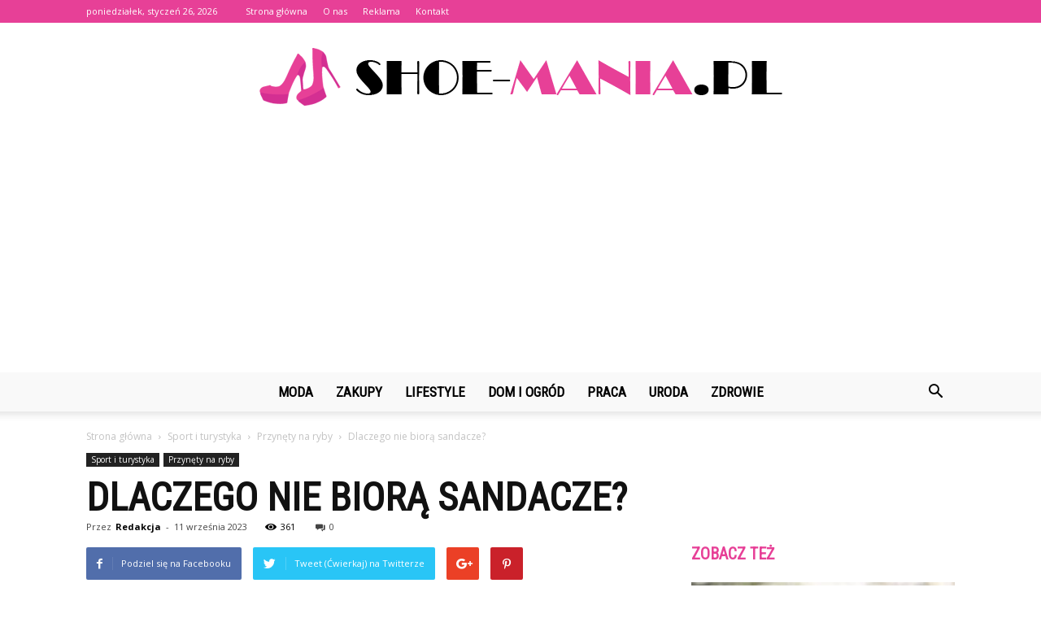

--- FILE ---
content_type: text/html; charset=UTF-8
request_url: https://shoe-mania.pl/dlaczego-nie-biora-sandacze/
body_size: 102886
content:
<!doctype html >
<!--[if IE 8]>    <html class="ie8" lang="en"> <![endif]-->
<!--[if IE 9]>    <html class="ie9" lang="en"> <![endif]-->
<!--[if gt IE 8]><!--> <html lang="pl-PL"> <!--<![endif]-->
<head>
    <title>Dlaczego nie biorą sandacze? - Shoe-mania.pl</title>
    <meta charset="UTF-8" />
    <meta name="viewport" content="width=device-width, initial-scale=1.0">
    <link rel="pingback" href="https://shoe-mania.pl/xmlrpc.php" />
    <meta property="og:image" content="https://shoe-mania.pl/wp-content/uploads/2023/07/456b0de667785bfd8bc773063b797d71.jpeg" /><meta name="author" content="Redakcja">

<!-- This site is optimized with the Yoast SEO plugin v12.3 - https://yoast.com/wordpress/plugins/seo/ -->
<meta name="robots" content="max-snippet:-1, max-image-preview:large, max-video-preview:-1"/>
<link rel="canonical" href="https://shoe-mania.pl/dlaczego-nie-biora-sandacze/" />
<meta property="og:locale" content="pl_PL" />
<meta property="og:type" content="article" />
<meta property="og:title" content="Dlaczego nie biorą sandacze? - Shoe-mania.pl" />
<meta property="og:description" content="Dlaczego nie biorą sandacze? Dlaczego nie biorą sandacze? Czy zastanawiałeś się kiedyś, dlaczego niektórzy ludzie nie biorą sandacze? To pytanie nurtuje wielu wędkarzy, zwłaszcza tych, którzy uwielbiają łowić te piękne ryby. W tym artykule postaram się odpowiedzieć na to pytanie, przedstawiając różne czynniki, które mogą wpływać na decyzję niektórych wędkarzy o niełowieniu sandaczy. 1. Brak &hellip;" />
<meta property="og:url" content="https://shoe-mania.pl/dlaczego-nie-biora-sandacze/" />
<meta property="og:site_name" content="Shoe-mania.pl" />
<meta property="article:section" content="Przynęty na ryby" />
<meta property="article:published_time" content="2023-09-11T03:25:00+00:00" />
<meta property="og:image" content="https://shoe-mania.pl/wp-content/uploads/2023/07/456b0de667785bfd8bc773063b797d71.jpeg" />
<meta property="og:image:secure_url" content="https://shoe-mania.pl/wp-content/uploads/2023/07/456b0de667785bfd8bc773063b797d71.jpeg" />
<meta property="og:image:width" content="640" />
<meta property="og:image:height" content="427" />
<meta name="twitter:card" content="summary_large_image" />
<meta name="twitter:description" content="Dlaczego nie biorą sandacze? Dlaczego nie biorą sandacze? Czy zastanawiałeś się kiedyś, dlaczego niektórzy ludzie nie biorą sandacze? To pytanie nurtuje wielu wędkarzy, zwłaszcza tych, którzy uwielbiają łowić te piękne ryby. W tym artykule postaram się odpowiedzieć na to pytanie, przedstawiając różne czynniki, które mogą wpływać na decyzję niektórych wędkarzy o niełowieniu sandaczy. 1. Brak [&hellip;]" />
<meta name="twitter:title" content="Dlaczego nie biorą sandacze? - Shoe-mania.pl" />
<meta name="twitter:image" content="https://shoe-mania.pl/wp-content/uploads/2023/07/456b0de667785bfd8bc773063b797d71.jpeg" />
<script type='application/ld+json' class='yoast-schema-graph yoast-schema-graph--main'>{"@context":"https://schema.org","@graph":[{"@type":"WebSite","@id":"https://shoe-mania.pl/#website","url":"https://shoe-mania.pl/","name":"Shoe-mania.pl","potentialAction":{"@type":"SearchAction","target":"https://shoe-mania.pl/?s={search_term_string}","query-input":"required name=search_term_string"}},{"@type":"ImageObject","@id":"https://shoe-mania.pl/dlaczego-nie-biora-sandacze/#primaryimage","url":"https://shoe-mania.pl/wp-content/uploads/2023/07/456b0de667785bfd8bc773063b797d71.jpeg","width":640,"height":427,"caption":"Dlaczego nie bior\u0105 sandacze?"},{"@type":"WebPage","@id":"https://shoe-mania.pl/dlaczego-nie-biora-sandacze/#webpage","url":"https://shoe-mania.pl/dlaczego-nie-biora-sandacze/","inLanguage":"pl-PL","name":"Dlaczego nie bior\u0105 sandacze? - Shoe-mania.pl","isPartOf":{"@id":"https://shoe-mania.pl/#website"},"primaryImageOfPage":{"@id":"https://shoe-mania.pl/dlaczego-nie-biora-sandacze/#primaryimage"},"datePublished":"2023-09-11T03:25:00+00:00","dateModified":"2023-09-11T03:25:00+00:00","author":{"@id":"https://shoe-mania.pl/#/schema/person/fa6fdfc288453d17bd5c1b7a25772966"}},{"@type":["Person"],"@id":"https://shoe-mania.pl/#/schema/person/fa6fdfc288453d17bd5c1b7a25772966","name":"Redakcja","image":{"@type":"ImageObject","@id":"https://shoe-mania.pl/#authorlogo","url":"https://secure.gravatar.com/avatar/f09718703f824279c202d8fbe6e5d9a2?s=96&d=mm&r=g","caption":"Redakcja"},"sameAs":[]}]}</script>
<!-- / Yoast SEO plugin. -->

<link rel='dns-prefetch' href='//fonts.googleapis.com' />
<link rel='dns-prefetch' href='//s.w.org' />
<link rel="alternate" type="application/rss+xml" title="Shoe-mania.pl &raquo; Kanał z wpisami" href="https://shoe-mania.pl/feed/" />
<link rel="alternate" type="application/rss+xml" title="Shoe-mania.pl &raquo; Kanał z komentarzami" href="https://shoe-mania.pl/comments/feed/" />
<link rel="alternate" type="application/rss+xml" title="Shoe-mania.pl &raquo; Dlaczego nie biorą sandacze? Kanał z komentarzami" href="https://shoe-mania.pl/dlaczego-nie-biora-sandacze/feed/" />
		<script type="text/javascript">
			window._wpemojiSettings = {"baseUrl":"https:\/\/s.w.org\/images\/core\/emoji\/11\/72x72\/","ext":".png","svgUrl":"https:\/\/s.w.org\/images\/core\/emoji\/11\/svg\/","svgExt":".svg","source":{"concatemoji":"https:\/\/shoe-mania.pl\/wp-includes\/js\/wp-emoji-release.min.js?ver=4.9.26"}};
			!function(e,a,t){var n,r,o,i=a.createElement("canvas"),p=i.getContext&&i.getContext("2d");function s(e,t){var a=String.fromCharCode;p.clearRect(0,0,i.width,i.height),p.fillText(a.apply(this,e),0,0);e=i.toDataURL();return p.clearRect(0,0,i.width,i.height),p.fillText(a.apply(this,t),0,0),e===i.toDataURL()}function c(e){var t=a.createElement("script");t.src=e,t.defer=t.type="text/javascript",a.getElementsByTagName("head")[0].appendChild(t)}for(o=Array("flag","emoji"),t.supports={everything:!0,everythingExceptFlag:!0},r=0;r<o.length;r++)t.supports[o[r]]=function(e){if(!p||!p.fillText)return!1;switch(p.textBaseline="top",p.font="600 32px Arial",e){case"flag":return s([55356,56826,55356,56819],[55356,56826,8203,55356,56819])?!1:!s([55356,57332,56128,56423,56128,56418,56128,56421,56128,56430,56128,56423,56128,56447],[55356,57332,8203,56128,56423,8203,56128,56418,8203,56128,56421,8203,56128,56430,8203,56128,56423,8203,56128,56447]);case"emoji":return!s([55358,56760,9792,65039],[55358,56760,8203,9792,65039])}return!1}(o[r]),t.supports.everything=t.supports.everything&&t.supports[o[r]],"flag"!==o[r]&&(t.supports.everythingExceptFlag=t.supports.everythingExceptFlag&&t.supports[o[r]]);t.supports.everythingExceptFlag=t.supports.everythingExceptFlag&&!t.supports.flag,t.DOMReady=!1,t.readyCallback=function(){t.DOMReady=!0},t.supports.everything||(n=function(){t.readyCallback()},a.addEventListener?(a.addEventListener("DOMContentLoaded",n,!1),e.addEventListener("load",n,!1)):(e.attachEvent("onload",n),a.attachEvent("onreadystatechange",function(){"complete"===a.readyState&&t.readyCallback()})),(n=t.source||{}).concatemoji?c(n.concatemoji):n.wpemoji&&n.twemoji&&(c(n.twemoji),c(n.wpemoji)))}(window,document,window._wpemojiSettings);
		</script>
		<style type="text/css">
img.wp-smiley,
img.emoji {
	display: inline !important;
	border: none !important;
	box-shadow: none !important;
	height: 1em !important;
	width: 1em !important;
	margin: 0 .07em !important;
	vertical-align: -0.1em !important;
	background: none !important;
	padding: 0 !important;
}
</style>
<link rel='stylesheet' id='google-fonts-style-css'  href='https://fonts.googleapis.com/css?family=Roboto+Condensed%3A400%7COpen+Sans%3A300italic%2C400%2C400italic%2C600%2C600italic%2C700%7CRoboto%3A300%2C400%2C400italic%2C500%2C500italic%2C700%2C900&#038;ver=7.8.1' type='text/css' media='all' />
<link rel='stylesheet' id='js_composer_front-css'  href='https://shoe-mania.pl/wp-content/plugins/js_composer/assets/css/js_composer.min.css?ver=5.1.1' type='text/css' media='all' />
<link rel='stylesheet' id='td-theme-css'  href='https://shoe-mania.pl/wp-content/themes/Newspaper/style.css?ver=7.8.1' type='text/css' media='all' />
<link rel='stylesheet' id='td-theme-demo-style-css'  href='https://shoe-mania.pl/wp-content/themes/Newspaper/includes/demos/what/demo_style.css?ver=7.8.1' type='text/css' media='all' />
<script type='text/javascript' src='https://shoe-mania.pl/wp-includes/js/jquery/jquery.js?ver=1.12.4'></script>
<script type='text/javascript' src='https://shoe-mania.pl/wp-includes/js/jquery/jquery-migrate.min.js?ver=1.4.1'></script>
<link rel='https://api.w.org/' href='https://shoe-mania.pl/wp-json/' />
<link rel="EditURI" type="application/rsd+xml" title="RSD" href="https://shoe-mania.pl/xmlrpc.php?rsd" />
<link rel="wlwmanifest" type="application/wlwmanifest+xml" href="https://shoe-mania.pl/wp-includes/wlwmanifest.xml" /> 
<meta name="generator" content="WordPress 4.9.26" />
<link rel='shortlink' href='https://shoe-mania.pl/?p=5214' />
<link rel="alternate" type="application/json+oembed" href="https://shoe-mania.pl/wp-json/oembed/1.0/embed?url=https%3A%2F%2Fshoe-mania.pl%2Fdlaczego-nie-biora-sandacze%2F" />
<link rel="alternate" type="text/xml+oembed" href="https://shoe-mania.pl/wp-json/oembed/1.0/embed?url=https%3A%2F%2Fshoe-mania.pl%2Fdlaczego-nie-biora-sandacze%2F&#038;format=xml" />
<!--[if lt IE 9]><script src="https://html5shim.googlecode.com/svn/trunk/html5.js"></script><![endif]-->
    <meta name="generator" content="Powered by Visual Composer - drag and drop page builder for WordPress."/>
<!--[if lte IE 9]><link rel="stylesheet" type="text/css" href="https://shoe-mania.pl/wp-content/plugins/js_composer/assets/css/vc_lte_ie9.min.css" media="screen"><![endif]-->
<!-- JS generated by theme -->

<script>
    
    

	    var tdBlocksArray = []; //here we store all the items for the current page

	    //td_block class - each ajax block uses a object of this class for requests
	    function tdBlock() {
		    this.id = '';
		    this.block_type = 1; //block type id (1-234 etc)
		    this.atts = '';
		    this.td_column_number = '';
		    this.td_current_page = 1; //
		    this.post_count = 0; //from wp
		    this.found_posts = 0; //from wp
		    this.max_num_pages = 0; //from wp
		    this.td_filter_value = ''; //current live filter value
		    this.is_ajax_running = false;
		    this.td_user_action = ''; // load more or infinite loader (used by the animation)
		    this.header_color = '';
		    this.ajax_pagination_infinite_stop = ''; //show load more at page x
	    }


        // td_js_generator - mini detector
        (function(){
            var htmlTag = document.getElementsByTagName("html")[0];

            if ( navigator.userAgent.indexOf("MSIE 10.0") > -1 ) {
                htmlTag.className += ' ie10';
            }

            if ( !!navigator.userAgent.match(/Trident.*rv\:11\./) ) {
                htmlTag.className += ' ie11';
            }

            if ( /(iPad|iPhone|iPod)/g.test(navigator.userAgent) ) {
                htmlTag.className += ' td-md-is-ios';
            }

            var user_agent = navigator.userAgent.toLowerCase();
            if ( user_agent.indexOf("android") > -1 ) {
                htmlTag.className += ' td-md-is-android';
            }

            if ( -1 !== navigator.userAgent.indexOf('Mac OS X')  ) {
                htmlTag.className += ' td-md-is-os-x';
            }

            if ( /chrom(e|ium)/.test(navigator.userAgent.toLowerCase()) ) {
               htmlTag.className += ' td-md-is-chrome';
            }

            if ( -1 !== navigator.userAgent.indexOf('Firefox') ) {
                htmlTag.className += ' td-md-is-firefox';
            }

            if ( -1 !== navigator.userAgent.indexOf('Safari') && -1 === navigator.userAgent.indexOf('Chrome') ) {
                htmlTag.className += ' td-md-is-safari';
            }

            if( -1 !== navigator.userAgent.indexOf('IEMobile') ){
                htmlTag.className += ' td-md-is-iemobile';
            }

        })();




        var tdLocalCache = {};

        ( function () {
            "use strict";

            tdLocalCache = {
                data: {},
                remove: function (resource_id) {
                    delete tdLocalCache.data[resource_id];
                },
                exist: function (resource_id) {
                    return tdLocalCache.data.hasOwnProperty(resource_id) && tdLocalCache.data[resource_id] !== null;
                },
                get: function (resource_id) {
                    return tdLocalCache.data[resource_id];
                },
                set: function (resource_id, cachedData) {
                    tdLocalCache.remove(resource_id);
                    tdLocalCache.data[resource_id] = cachedData;
                }
            };
        })();

    
    
var td_viewport_interval_list=[{"limitBottom":767,"sidebarWidth":228},{"limitBottom":1018,"sidebarWidth":300},{"limitBottom":1140,"sidebarWidth":324}];
var td_animation_stack_effect="type0";
var tds_animation_stack=true;
var td_animation_stack_specific_selectors=".entry-thumb, img";
var td_animation_stack_general_selectors=".td-animation-stack img, .td-animation-stack .entry-thumb, .post img";
var td_ajax_url="https:\/\/shoe-mania.pl\/wp-admin\/admin-ajax.php?td_theme_name=Newspaper&v=7.8.1";
var td_get_template_directory_uri="https:\/\/shoe-mania.pl\/wp-content\/themes\/Newspaper";
var tds_snap_menu="snap";
var tds_logo_on_sticky="show_header_logo";
var tds_header_style="10";
var td_please_wait="Prosz\u0119 czeka\u0107 ...";
var td_email_user_pass_incorrect="U\u017cytkownik lub has\u0142o niepoprawne!";
var td_email_user_incorrect="E-mail lub nazwa u\u017cytkownika jest niepoprawna!";
var td_email_incorrect="E-mail niepoprawny!";
var tds_more_articles_on_post_enable="";
var tds_more_articles_on_post_time_to_wait="";
var tds_more_articles_on_post_pages_distance_from_top=0;
var tds_theme_color_site_wide="#e74097";
var tds_smart_sidebar="enabled";
var tdThemeName="Newspaper";
var td_magnific_popup_translation_tPrev="Poprzedni (Strza\u0142ka w lewo)";
var td_magnific_popup_translation_tNext="Nast\u0119pny (Strza\u0142ka w prawo)";
var td_magnific_popup_translation_tCounter="%curr% z %total%";
var td_magnific_popup_translation_ajax_tError="Zawarto\u015b\u0107 z %url% nie mo\u017ce by\u0107 za\u0142adowana.";
var td_magnific_popup_translation_image_tError="Obraz #%curr% nie mo\u017ce by\u0107 za\u0142adowany.";
var td_ad_background_click_link="";
var td_ad_background_click_target="";
</script>


<!-- Header style compiled by theme -->

<style>
    
.td-header-wrap .black-menu .sf-menu > .current-menu-item > a,
    .td-header-wrap .black-menu .sf-menu > .current-menu-ancestor > a,
    .td-header-wrap .black-menu .sf-menu > .current-category-ancestor > a,
    .td-header-wrap .black-menu .sf-menu > li > a:hover,
    .td-header-wrap .black-menu .sf-menu > .sfHover > a,
    .td-header-style-12 .td-header-menu-wrap-full,
    .sf-menu > .current-menu-item > a:after,
    .sf-menu > .current-menu-ancestor > a:after,
    .sf-menu > .current-category-ancestor > a:after,
    .sf-menu > li:hover > a:after,
    .sf-menu > .sfHover > a:after,
    .td-header-style-12 .td-affix,
    .header-search-wrap .td-drop-down-search:after,
    .header-search-wrap .td-drop-down-search .btn:hover,
    input[type=submit]:hover,
    .td-read-more a,
    .td-post-category:hover,
    .td-grid-style-1.td-hover-1 .td-big-grid-post:hover .td-post-category,
    .td-grid-style-5.td-hover-1 .td-big-grid-post:hover .td-post-category,
    .td_top_authors .td-active .td-author-post-count,
    .td_top_authors .td-active .td-author-comments-count,
    .td_top_authors .td_mod_wrap:hover .td-author-post-count,
    .td_top_authors .td_mod_wrap:hover .td-author-comments-count,
    .td-404-sub-sub-title a:hover,
    .td-search-form-widget .wpb_button:hover,
    .td-rating-bar-wrap div,
    .td_category_template_3 .td-current-sub-category,
    .dropcap,
    .td_wrapper_video_playlist .td_video_controls_playlist_wrapper,
    .wpb_default,
    .wpb_default:hover,
    .td-left-smart-list:hover,
    .td-right-smart-list:hover,
    .woocommerce-checkout .woocommerce input.button:hover,
    .woocommerce-page .woocommerce a.button:hover,
    .woocommerce-account div.woocommerce .button:hover,
    #bbpress-forums button:hover,
    .bbp_widget_login .button:hover,
    .td-footer-wrapper .td-post-category,
    .td-footer-wrapper .widget_product_search input[type="submit"]:hover,
    .woocommerce .product a.button:hover,
    .woocommerce .product #respond input#submit:hover,
    .woocommerce .checkout input#place_order:hover,
    .woocommerce .woocommerce.widget .button:hover,
    .single-product .product .summary .cart .button:hover,
    .woocommerce-cart .woocommerce table.cart .button:hover,
    .woocommerce-cart .woocommerce .shipping-calculator-form .button:hover,
    .td-next-prev-wrap a:hover,
    .td-load-more-wrap a:hover,
    .td-post-small-box a:hover,
    .page-nav .current,
    .page-nav:first-child > div,
    .td_category_template_8 .td-category-header .td-category a.td-current-sub-category,
    .td_category_template_4 .td-category-siblings .td-category a:hover,
    #bbpress-forums .bbp-pagination .current,
    #bbpress-forums #bbp-single-user-details #bbp-user-navigation li.current a,
    .td-theme-slider:hover .slide-meta-cat a,
    a.vc_btn-black:hover,
    .td-trending-now-wrapper:hover .td-trending-now-title,
    .td-scroll-up,
    .td-smart-list-button:hover,
    .td-weather-information:before,
    .td-weather-week:before,
    .td_block_exchange .td-exchange-header:before,
    .td_block_big_grid_9.td-grid-style-1 .td-post-category,
    .td_block_big_grid_9.td-grid-style-5 .td-post-category,
    .td-grid-style-6.td-hover-1 .td-module-thumb:after,
    .td-pulldown-syle-2 .td-subcat-dropdown ul:after,
    .td_block_template_9 .td-block-title:after,
    .td_block_template_15 .td-block-title:before {
        background-color: #e74097;
    }

    .global-block-template-4 .td-related-title .td-cur-simple-item:before {
        border-color: #e74097 transparent transparent transparent !important;
    }

    .woocommerce .woocommerce-message .button:hover,
    .woocommerce .woocommerce-error .button:hover,
    .woocommerce .woocommerce-info .button:hover,
    .global-block-template-4 .td-related-title .td-cur-simple-item,
    .global-block-template-3 .td-related-title .td-cur-simple-item,
    .global-block-template-9 .td-related-title:after {
        background-color: #e74097 !important;
    }

    .woocommerce .product .onsale,
    .woocommerce.widget .ui-slider .ui-slider-handle {
        background: none #e74097;
    }

    .woocommerce.widget.widget_layered_nav_filters ul li a {
        background: none repeat scroll 0 0 #e74097 !important;
    }

    a,
    cite a:hover,
    .td_mega_menu_sub_cats .cur-sub-cat,
    .td-mega-span h3 a:hover,
    .td_mod_mega_menu:hover .entry-title a,
    .header-search-wrap .result-msg a:hover,
    .top-header-menu li a:hover,
    .top-header-menu .current-menu-item > a,
    .top-header-menu .current-menu-ancestor > a,
    .top-header-menu .current-category-ancestor > a,
    .td-social-icon-wrap > a:hover,
    .td-header-sp-top-widget .td-social-icon-wrap a:hover,
    .td-page-content blockquote p,
    .td-post-content blockquote p,
    .mce-content-body blockquote p,
    .comment-content blockquote p,
    .wpb_text_column blockquote p,
    .td_block_text_with_title blockquote p,
    .td_module_wrap:hover .entry-title a,
    .td-subcat-filter .td-subcat-list a:hover,
    .td-subcat-filter .td-subcat-dropdown a:hover,
    .td_quote_on_blocks,
    .dropcap2,
    .dropcap3,
    .td_top_authors .td-active .td-authors-name a,
    .td_top_authors .td_mod_wrap:hover .td-authors-name a,
    .td-post-next-prev-content a:hover,
    .author-box-wrap .td-author-social a:hover,
    .td-author-name a:hover,
    .td-author-url a:hover,
    .td_mod_related_posts:hover h3 > a,
    .td-post-template-11 .td-related-title .td-related-left:hover,
    .td-post-template-11 .td-related-title .td-related-right:hover,
    .td-post-template-11 .td-related-title .td-cur-simple-item,
    .td-post-template-11 .td_block_related_posts .td-next-prev-wrap a:hover,
    .comment-reply-link:hover,
    .logged-in-as a:hover,
    #cancel-comment-reply-link:hover,
    .td-search-query,
    .td-category-header .td-pulldown-category-filter-link:hover,
    .td-category-siblings .td-subcat-dropdown a:hover,
    .td-category-siblings .td-subcat-dropdown a.td-current-sub-category,
    .widget a:hover,
    .archive .widget_archive .current,
    .archive .widget_archive .current a,
    .widget_calendar tfoot a:hover,
    .woocommerce a.added_to_cart:hover,
    #bbpress-forums li.bbp-header .bbp-reply-content span a:hover,
    #bbpress-forums .bbp-forum-freshness a:hover,
    #bbpress-forums .bbp-topic-freshness a:hover,
    #bbpress-forums .bbp-forums-list li a:hover,
    #bbpress-forums .bbp-forum-title:hover,
    #bbpress-forums .bbp-topic-permalink:hover,
    #bbpress-forums .bbp-topic-started-by a:hover,
    #bbpress-forums .bbp-topic-started-in a:hover,
    #bbpress-forums .bbp-body .super-sticky li.bbp-topic-title .bbp-topic-permalink,
    #bbpress-forums .bbp-body .sticky li.bbp-topic-title .bbp-topic-permalink,
    .widget_display_replies .bbp-author-name,
    .widget_display_topics .bbp-author-name,
    .footer-text-wrap .footer-email-wrap a,
    .td-subfooter-menu li a:hover,
    .footer-social-wrap a:hover,
    a.vc_btn-black:hover,
    .td-smart-list-dropdown-wrap .td-smart-list-button:hover,
    .td_module_17 .td-read-more a:hover,
    .td_module_18 .td-read-more a:hover,
    .td_module_19 .td-post-author-name a:hover,
    .td-instagram-user a,
    .td-pulldown-syle-2 .td-subcat-dropdown:hover .td-subcat-more span,
    .td-pulldown-syle-2 .td-subcat-dropdown:hover .td-subcat-more i,
    .td-pulldown-syle-3 .td-subcat-dropdown:hover .td-subcat-more span,
    .td-pulldown-syle-3 .td-subcat-dropdown:hover .td-subcat-more i,
    .td-block-title-wrap .td-wrapper-pulldown-filter .td-pulldown-filter-display-option:hover,
    .td-block-title-wrap .td-wrapper-pulldown-filter .td-pulldown-filter-display-option:hover i,
    .td-block-title-wrap .td-wrapper-pulldown-filter .td-pulldown-filter-link:hover,
    .td-block-title-wrap .td-wrapper-pulldown-filter .td-pulldown-filter-item .td-cur-simple-item,
    .global-block-template-2 .td-related-title .td-cur-simple-item,
    .global-block-template-5 .td-related-title .td-cur-simple-item,
    .global-block-template-6 .td-related-title .td-cur-simple-item,
    .global-block-template-7 .td-related-title .td-cur-simple-item,
    .global-block-template-8 .td-related-title .td-cur-simple-item,
    .global-block-template-9 .td-related-title .td-cur-simple-item,
    .global-block-template-10 .td-related-title .td-cur-simple-item,
    .global-block-template-11 .td-related-title .td-cur-simple-item,
    .global-block-template-12 .td-related-title .td-cur-simple-item,
    .global-block-template-13 .td-related-title .td-cur-simple-item,
    .global-block-template-14 .td-related-title .td-cur-simple-item,
    .global-block-template-15 .td-related-title .td-cur-simple-item,
    .global-block-template-16 .td-related-title .td-cur-simple-item,
    .global-block-template-17 .td-related-title .td-cur-simple-item,
    .td-theme-wrap .sf-menu ul .td-menu-item > a:hover,
    .td-theme-wrap .sf-menu ul .sfHover > a,
    .td-theme-wrap .sf-menu ul .current-menu-ancestor > a,
    .td-theme-wrap .sf-menu ul .current-category-ancestor > a,
    .td-theme-wrap .sf-menu ul .current-menu-item > a {
        color: #e74097;
    }

    a.vc_btn-black.vc_btn_square_outlined:hover,
    a.vc_btn-black.vc_btn_outlined:hover,
    .td-mega-menu-page .wpb_content_element ul li a:hover,
     .td-theme-wrap .td-aj-search-results .td_module_wrap:hover .entry-title a,
    .td-theme-wrap .header-search-wrap .result-msg a:hover {
        color: #e74097 !important;
    }

    .td-next-prev-wrap a:hover,
    .td-load-more-wrap a:hover,
    .td-post-small-box a:hover,
    .page-nav .current,
    .page-nav:first-child > div,
    .td_category_template_8 .td-category-header .td-category a.td-current-sub-category,
    .td_category_template_4 .td-category-siblings .td-category a:hover,
    #bbpress-forums .bbp-pagination .current,
    .post .td_quote_box,
    .page .td_quote_box,
    a.vc_btn-black:hover,
    .td_block_template_5 .td-block-title > * {
        border-color: #e74097;
    }

    .td_wrapper_video_playlist .td_video_currently_playing:after {
        border-color: #e74097 !important;
    }

    .header-search-wrap .td-drop-down-search:before {
        border-color: transparent transparent #e74097 transparent;
    }

    .block-title > span,
    .block-title > a,
    .block-title > label,
    .widgettitle,
    .widgettitle:after,
    .td-trending-now-title,
    .td-trending-now-wrapper:hover .td-trending-now-title,
    .wpb_tabs li.ui-tabs-active a,
    .wpb_tabs li:hover a,
    .vc_tta-container .vc_tta-color-grey.vc_tta-tabs-position-top.vc_tta-style-classic .vc_tta-tabs-container .vc_tta-tab.vc_active > a,
    .vc_tta-container .vc_tta-color-grey.vc_tta-tabs-position-top.vc_tta-style-classic .vc_tta-tabs-container .vc_tta-tab:hover > a,
    .td_block_template_1 .td-related-title .td-cur-simple-item,
    .woocommerce .product .products h2,
    .td-subcat-filter .td-subcat-dropdown:hover .td-subcat-more {
    	background-color: #e74097;
    }

    .woocommerce div.product .woocommerce-tabs ul.tabs li.active {
    	background-color: #e74097 !important;
    }

    .block-title,
    .td_block_template_1 .td-related-title,
    .wpb_tabs .wpb_tabs_nav,
    .vc_tta-container .vc_tta-color-grey.vc_tta-tabs-position-top.vc_tta-style-classic .vc_tta-tabs-container,
    .woocommerce div.product .woocommerce-tabs ul.tabs:before {
        border-color: #e74097;
    }
    .td_block_wrap .td-subcat-item a.td-cur-simple-item {
	    color: #e74097;
	}


    
    .td-grid-style-4 .entry-title
    {
        background-color: rgba(231, 64, 151, 0.7);
    }

    
    .td-theme-wrap .block-title > span,
    .td-theme-wrap .block-title > span > a,
    .td-theme-wrap .widget_rss .block-title .rsswidget,
    .td-theme-wrap .block-title > a,
    .widgettitle,
    .widgettitle > a,
    .td-trending-now-title,
    .wpb_tabs li.ui-tabs-active a,
    .wpb_tabs li:hover a,
    .vc_tta-container .vc_tta-color-grey.vc_tta-tabs-position-top.vc_tta-style-classic .vc_tta-tabs-container .vc_tta-tab.vc_active > a,
    .vc_tta-container .vc_tta-color-grey.vc_tta-tabs-position-top.vc_tta-style-classic .vc_tta-tabs-container .vc_tta-tab:hover > a,
    .td-related-title .td-cur-simple-item,
    .woocommerce div.product .woocommerce-tabs ul.tabs li.active,
    .woocommerce .product .products h2,
    .td-theme-wrap .td_block_template_2 .td-block-title > *,
    .td-theme-wrap .td_block_template_3 .td-block-title > *,
    .td-theme-wrap .td_block_template_4 .td-block-title > *,
    .td-theme-wrap .td_block_template_5 .td-block-title > *,
    .td-theme-wrap .td_block_template_6 .td-block-title > *,
    .td-theme-wrap .td_block_template_6 .td-block-title:before,
    .td-theme-wrap .td_block_template_7 .td-block-title > *,
    .td-theme-wrap .td_block_template_8 .td-block-title > *,
    .td-theme-wrap .td_block_template_9 .td-block-title > *,
    .td-theme-wrap .td_block_template_10 .td-block-title > *,
    .td-theme-wrap .td_block_template_11 .td-block-title > *,
    .td-theme-wrap .td_block_template_12 .td-block-title > *,
    .td-theme-wrap .td_block_template_13 .td-block-title > span,
    .td-theme-wrap .td_block_template_13 .td-block-title > a,
    .td-theme-wrap .td_block_template_14 .td-block-title > *,
    .td-theme-wrap .td_block_template_14 .td-block-title-wrap .td-wrapper-pulldown-filter .td-pulldown-filter-display-option,
    .td-theme-wrap .td_block_template_14 .td-block-title-wrap .td-wrapper-pulldown-filter .td-pulldown-filter-display-option i,
    .td-theme-wrap .td_block_template_14 .td-block-title-wrap .td-wrapper-pulldown-filter .td-pulldown-filter-display-option:hover,
    .td-theme-wrap .td_block_template_14 .td-block-title-wrap .td-wrapper-pulldown-filter .td-pulldown-filter-display-option:hover i,
    .td-theme-wrap .td_block_template_15 .td-block-title > *,
    .td-theme-wrap .td_block_template_15 .td-block-title-wrap .td-wrapper-pulldown-filter,
    .td-theme-wrap .td_block_template_15 .td-block-title-wrap .td-wrapper-pulldown-filter i,
    .td-theme-wrap .td_block_template_16 .td-block-title > *,
    .td-theme-wrap .td_block_template_17 .td-block-title > * {
    	color: #e74097;
    }


    
    .td-header-wrap .td-header-top-menu-full,
    .td-header-wrap .top-header-menu .sub-menu {
        background-color: #e74097;
    }
    .td-header-style-8 .td-header-top-menu-full {
        background-color: transparent;
    }
    .td-header-style-8 .td-header-top-menu-full .td-header-top-menu {
        background-color: #e74097;
        padding-left: 15px;
        padding-right: 15px;
    }

    .td-header-wrap .td-header-top-menu-full .td-header-top-menu,
    .td-header-wrap .td-header-top-menu-full {
        border-bottom: none;
    }


    
    .td-header-top-menu,
    .td-header-top-menu a,
    .td-header-wrap .td-header-top-menu-full .td-header-top-menu,
    .td-header-wrap .td-header-top-menu-full a,
    .td-header-style-8 .td-header-top-menu,
    .td-header-style-8 .td-header-top-menu a {
        color: #ffffff;
    }

    
    .top-header-menu .current-menu-item > a,
    .top-header-menu .current-menu-ancestor > a,
    .top-header-menu .current-category-ancestor > a,
    .top-header-menu li a:hover {
        color: #000000;
    }

    
    .td-header-wrap .td-header-sp-top-widget .td-icon-font {
        color: #ffffff;
    }

    
    .td-header-wrap .td-header-menu-wrap-full,
    .sf-menu > .current-menu-ancestor > a,
    .sf-menu > .current-category-ancestor > a,
    .td-header-menu-wrap.td-affix,
    .td-header-style-3 .td-header-main-menu,
    .td-header-style-3 .td-affix .td-header-main-menu,
    .td-header-style-4 .td-header-main-menu,
    .td-header-style-4 .td-affix .td-header-main-menu,
    .td-header-style-8 .td-header-menu-wrap.td-affix,
    .td-header-style-8 .td-header-top-menu-full {
		background-color: #f9f9f9;
    }


    .td-boxed-layout .td-header-style-3 .td-header-menu-wrap,
    .td-boxed-layout .td-header-style-4 .td-header-menu-wrap,
    .td-header-style-3 .td_stretch_content .td-header-menu-wrap,
    .td-header-style-4 .td_stretch_content .td-header-menu-wrap {
    	background-color: #f9f9f9 !important;
    }


    @media (min-width: 1019px) {
        .td-header-style-1 .td-header-sp-recs,
        .td-header-style-1 .td-header-sp-logo {
            margin-bottom: 28px;
        }
    }

    @media (min-width: 768px) and (max-width: 1018px) {
        .td-header-style-1 .td-header-sp-recs,
        .td-header-style-1 .td-header-sp-logo {
            margin-bottom: 14px;
        }
    }

    .td-header-style-7 .td-header-top-menu {
        border-bottom: none;
    }


    
    .sf-menu > .current-menu-item > a:after,
    .sf-menu > .current-menu-ancestor > a:after,
    .sf-menu > .current-category-ancestor > a:after,
    .sf-menu > li:hover > a:after,
    .sf-menu > .sfHover > a:after,
    .td_block_mega_menu .td-next-prev-wrap a:hover,
    .td-mega-span .td-post-category:hover,
    .td-header-wrap .black-menu .sf-menu > li > a:hover,
    .td-header-wrap .black-menu .sf-menu > .current-menu-ancestor > a,
    .td-header-wrap .black-menu .sf-menu > .sfHover > a,
    .header-search-wrap .td-drop-down-search:after,
    .header-search-wrap .td-drop-down-search .btn:hover,
    .td-header-wrap .black-menu .sf-menu > .current-menu-item > a,
    .td-header-wrap .black-menu .sf-menu > .current-menu-ancestor > a,
    .td-header-wrap .black-menu .sf-menu > .current-category-ancestor > a {
        background-color: #e74097;
    }


    .td_block_mega_menu .td-next-prev-wrap a:hover {
        border-color: #e74097;
    }

    .header-search-wrap .td-drop-down-search:before {
        border-color: transparent transparent #e74097 transparent;
    }

    .td_mega_menu_sub_cats .cur-sub-cat,
    .td_mod_mega_menu:hover .entry-title a,
    .td-theme-wrap .sf-menu ul .td-menu-item > a:hover,
    .td-theme-wrap .sf-menu ul .sfHover > a,
    .td-theme-wrap .sf-menu ul .current-menu-ancestor > a,
    .td-theme-wrap .sf-menu ul .current-category-ancestor > a,
    .td-theme-wrap .sf-menu ul .current-menu-item > a {
        color: #e74097;
    }


    
    .td-header-wrap .td-header-menu-wrap .sf-menu > li > a,
    .td-header-wrap .header-search-wrap .td-icon-search {
        color: #000000;
    }

    
    @media (max-width: 767px) {
        body .td-header-wrap .td-header-main-menu {
            background-color: #000000 !important;
        }
    }


    
    .td-menu-background:before,
    .td-search-background:before {
        background: #3a112e;
        background: -moz-linear-gradient(top, #3a112e 0%, #e2285a 100%);
        background: -webkit-gradient(left top, left bottom, color-stop(0%, #3a112e), color-stop(100%, #e2285a));
        background: -webkit-linear-gradient(top, #3a112e 0%, #e2285a 100%);
        background: -o-linear-gradient(top, #3a112e 0%, @mobileu_gradient_two_mob 100%);
        background: -ms-linear-gradient(top, #3a112e 0%, #e2285a 100%);
        background: linear-gradient(to bottom, #3a112e 0%, #e2285a 100%);
        filter: progid:DXImageTransform.Microsoft.gradient( startColorstr='#3a112e', endColorstr='#e2285a', GradientType=0 );
    }

    
    .td-footer-wrapper,
    .td-footer-wrapper .td_block_template_7 .td-block-title > *,
    .td-footer-wrapper .td_block_template_17 .td-block-title,
    .td-footer-wrapper .td-block-title-wrap .td-wrapper-pulldown-filter {
        background-color: #f9f9f9;
    }

    
    .td-footer-wrapper,
    .td-footer-wrapper a,
    .td-footer-wrapper .block-title a,
    .td-footer-wrapper .block-title span,
    .td-footer-wrapper .block-title label,
    .td-footer-wrapper .td-excerpt,
    .td-footer-wrapper .td-post-author-name span,
    .td-footer-wrapper .td-post-date,
    .td-footer-wrapper .td-social-style3 .td_social_type a,
    .td-footer-wrapper .td-social-style3,
    .td-footer-wrapper .td-social-style4 .td_social_type a,
    .td-footer-wrapper .td-social-style4,
    .td-footer-wrapper .td-social-style9,
    .td-footer-wrapper .td-social-style10,
    .td-footer-wrapper .td-social-style2 .td_social_type a,
    .td-footer-wrapper .td-social-style8 .td_social_type a,
    .td-footer-wrapper .td-social-style2 .td_social_type,
    .td-footer-wrapper .td-social-style8 .td_social_type,
    .td-footer-template-13 .td-social-name,
    .td-footer-wrapper .td_block_template_7 .td-block-title > * {
        color: #000000;
    }

    .td-footer-wrapper .widget_calendar th,
    .td-footer-wrapper .widget_calendar td,
    .td-footer-wrapper .td-social-style2 .td_social_type .td-social-box,
    .td-footer-wrapper .td-social-style8 .td_social_type .td-social-box,
    .td-social-style-2 .td-icon-font:after {
        border-color: #000000;
    }

    .td-footer-wrapper .td-module-comments a,
    .td-footer-wrapper .td-post-category,
    .td-footer-wrapper .td-slide-meta .td-post-author-name span,
    .td-footer-wrapper .td-slide-meta .td-post-date {
        color: #fff;
    }

    
    .td-footer-bottom-full .td-container::before {
        background-color: rgba(0, 0, 0, 0.1);
    }

    
	.td-footer-wrapper .block-title > span,
    .td-footer-wrapper .block-title > a,
    .td-footer-wrapper .widgettitle,
    .td-theme-wrap .td-footer-wrapper .td-container .td-block-title > *,
    .td-theme-wrap .td-footer-wrapper .td_block_template_6 .td-block-title:before {
    	color: #000000;
    }

    
    .td-footer-wrapper .footer-social-wrap .td-icon-font {
        color: #000000;
    }

    
    .td-sub-footer-container {
        background-color: #e74097;
    }

    
    .td-sub-footer-container,
    .td-subfooter-menu li a {
        color: #ffffff;
    }

    
    .td-subfooter-menu li a:hover {
        color: #000000;
    }


    
    ul.sf-menu > .td-menu-item > a {
        font-family:"Roboto Condensed";
	font-size:17px;
	
    }
    
    .sf-menu ul .td-menu-item a {
        font-family:"Roboto Condensed";
	font-size:15px;
	line-height:18px;
	font-weight:bold;
	text-transform:uppercase;
	
    }
	
    .td_mod_mega_menu .item-details a {
        font-family:"Roboto Condensed";
	font-size:19px;
	line-height:21px;
	font-weight:bold;
	text-transform:uppercase;
	
    }
    
    .td_mega_menu_sub_cats .block-mega-child-cats a {
        font-family:"Roboto Condensed";
	font-size:15px;
	line-height:18px;
	font-weight:bold;
	text-transform:uppercase;
	
    }
    
    .td-mobile-content .td-mobile-main-menu > li > a {
        font-weight:bold;
	text-transform:uppercase;
	
    }
    
    .td-mobile-content .sub-menu a {
        font-weight:bold;
	text-transform:uppercase;
	
    }



	
    .block-title > span,
    .block-title > a,
    .widgettitle,
    .td-trending-now-title,
    .wpb_tabs li a,
    .vc_tta-container .vc_tta-color-grey.vc_tta-tabs-position-top.vc_tta-style-classic .vc_tta-tabs-container .vc_tta-tab > a,
    .td-theme-wrap .td-related-title a,
    .woocommerce div.product .woocommerce-tabs ul.tabs li a,
    .woocommerce .product .products h2,
    .td-theme-wrap .td-block-title {
        font-family:"Roboto Condensed";
	font-size:20px;
	font-weight:bold;
	text-transform:uppercase;
	
    }
    
    .td-big-grid-meta .td-post-category,
    .td_module_wrap .td-post-category,
    .td-module-image .td-post-category {
        font-family:"Roboto Condensed";
	font-size:18px;
	font-weight:bold;
	text-transform:uppercase;
	
    }
    
    .td-excerpt {
        font-family:"Roboto Condensed";
	
    }


	
	.td_module_wrap .td-module-title {
		font-family:"Roboto Condensed";
	
	}
     
    .td_module_3 .td-module-title {
    	font-size:26px;
	line-height:26px;
	font-weight:bold;
	text-transform:uppercase;
	
    }
    
    .td_module_6 .td-module-title {
    	font-size:16px;
	line-height:16px;
	font-weight:bold;
	text-transform:uppercase;
	
    }
    
    .td_module_11 .td-module-title {
    	font-size:36px;
	line-height:36px;
	font-weight:bold;
	text-transform:uppercase;
	
    }
    
    .td_module_18 .td-module-title {
    	font-size:50px;
	line-height:50px;
	font-weight:bold;
	text-transform:uppercase;
	
    }
    
    .td_block_trending_now .entry-title a {
    	font-family:"Roboto Condensed";
	font-size:14px;
	font-weight:bold;
	text-transform:uppercase;
	
    }
    
    .td-big-grid-post.td-big-thumb .td-big-grid-meta,
    .td-big-thumb .td-big-grid-meta .entry-title {
        font-family:"Roboto Condensed";
	font-size:42px;
	line-height:42px;
	font-weight:bold;
	text-transform:uppercase;
	
    }
    
	#td-mobile-nav,
	#td-mobile-nav .wpb_button,
	.td-search-wrap-mob {
		font-family:"Roboto Condensed";
	
	}


	
	.post .td-post-header .entry-title {
		font-family:"Roboto Condensed";
	
	}
    
    .td-post-template-default .td-post-header .entry-title {
        font-weight:bold;
	text-transform:uppercase;
	
    }
    
    .td-post-template-1 .td-post-header .entry-title {
        font-weight:bold;
	text-transform:uppercase;
	
    }
    
    .td-post-template-2 .td-post-header .entry-title {
        font-size:48px;
	line-height:46px;
	font-weight:bold;
	text-transform:uppercase;
	
    }
    
    .td-post-template-3 .td-post-header .entry-title {
        font-weight:bold;
	text-transform:uppercase;
	
    }
    
    .td-post-template-4 .td-post-header .entry-title {
        font-weight:bold;
	text-transform:uppercase;
	
    }
    
    .td-post-template-5 .td-post-header .entry-title {
        font-weight:bold;
	text-transform:uppercase;
	
    }
    
    .td-post-template-6 .td-post-header .entry-title {
        font-weight:bold;
	text-transform:uppercase;
	
    }
    
    .td-post-template-7 .td-post-header .entry-title {
        font-weight:bold;
	text-transform:uppercase;
	
    }
    
    .td-post-template-8 .td-post-header .entry-title {
        font-weight:bold;
	text-transform:uppercase;
	
    }
    
    .td-post-template-9 .td-post-header .entry-title {
        font-weight:bold;
	text-transform:uppercase;
	
    }
    
    .td-post-template-10 .td-post-header .entry-title {
        font-weight:bold;
	text-transform:uppercase;
	
    }
    
    .td-post-template-11 .td-post-header .entry-title {
        font-weight:bold;
	text-transform:uppercase;
	
    }
    
    .td-post-template-12 .td-post-header .entry-title {
        font-weight:bold;
	text-transform:uppercase;
	
    }
    
    .td-post-template-13 .td-post-header .entry-title {
        font-weight:bold;
	text-transform:uppercase;
	
    }





	
    .post .td-post-next-prev-content a {
        font-family:"Roboto Condensed";
	font-size:16px;
	font-weight:bold;
	text-transform:uppercase;
	
    }
    
    .post .author-box-wrap .td-author-name a {
        font-family:"Roboto Condensed";
	font-weight:bold;
	text-transform:uppercase;
	
    }
    
    .td_block_related_posts .entry-title a {
        font-family:"Roboto Condensed";
	font-size:16px;
	font-weight:bold;
	text-transform:uppercase;
	
    }
    
    .widget_archive a,
    .widget_calendar,
    .widget_categories a,
    .widget_nav_menu a,
    .widget_meta a,
    .widget_pages a,
    .widget_recent_comments a,
    .widget_recent_entries a,
    .widget_text .textwidget,
    .widget_tag_cloud a,
    .widget_search input,
    .woocommerce .product-categories a,
    .widget_display_forums a,
    .widget_display_replies a,
    .widget_display_topics a,
    .widget_display_views a,
    .widget_display_stats {
    	font-family:"Roboto Condensed";
	font-weight:bold;
	text-transform:uppercase;
	
    }



/* Style generated by theme for demo: what */

.td-what .td_module_3 .td-module-image .td-post-category,
    	.td-what .td_module_11 .td-post-category,
    	.td-what .td_module_18 .td-post-category,
    	.td-what .td_module_18 .td-post-category:hover,
    	.td-what .td-related-title .td-cur-simple-item:hover,
    	.td-what .td_block_template_1 .td-related-title a:hover,
    	.td-what .td_block_template_1 .td-related-title .td-cur-simple-item {
			color: #e74097;
		}

		
		.td-what .td-header-style-6 .black-menu .sf-menu > li > a:hover,
	    .td-what .td-header-style-6 .black-menu .sf-menu > .sfHover > a,
	    .td-what .td-header-style-6 .black-menu .sf-menu > .current-menu-item > a,
	    .td-what .td-header-style-6 .black-menu .sf-menu > .current-menu-ancestor > a,
	    .td-what .td-header-style-6 .black-menu .sf-menu > .current-category-ancestor > a {
	    	color: #e74097;
	    }
</style>

<script>
  (function(i,s,o,g,r,a,m){i['GoogleAnalyticsObject']=r;i[r]=i[r]||function(){
  (i[r].q=i[r].q||[]).push(arguments)},i[r].l=1*new Date();a=s.createElement(o),
  m=s.getElementsByTagName(o)[0];a.async=1;a.src=g;m.parentNode.insertBefore(a,m)
  })(window,document,'script','https://www.google-analytics.com/analytics.js','ga');

  ga('create', 'UA-149891669-6', 'auto');
  ga('send', 'pageview');

</script><noscript><style type="text/css"> .wpb_animate_when_almost_visible { opacity: 1; }</style></noscript>    <script async src="https://pagead2.googlesyndication.com/pagead/js/adsbygoogle.js?client=ca-pub-8625692594371015"
     crossorigin="anonymous"></script>
</head>

<body class="post-template-default single single-post postid-5214 single-format-standard dlaczego-nie-biora-sandacze global-block-template-1 td-what single_template_2 wpb-js-composer js-comp-ver-5.1.1 vc_responsive td-animation-stack-type0 td-full-layout" itemscope="itemscope" itemtype="https://schema.org/WebPage">

        <div class="td-scroll-up"><i class="td-icon-menu-up"></i></div>
    
    <div class="td-menu-background"></div>
<div id="td-mobile-nav">
    <div class="td-mobile-container">
        <!-- mobile menu top section -->
        <div class="td-menu-socials-wrap">
            <!-- socials -->
            <div class="td-menu-socials">
                            </div>
            <!-- close button -->
            <div class="td-mobile-close">
                <a href="#"><i class="td-icon-close-mobile"></i></a>
            </div>
        </div>

        <!-- login section -->
        
        <!-- menu section -->
        <div class="td-mobile-content">
            <div class="menu-menu-container"><ul id="menu-menu" class="td-mobile-main-menu"><li id="menu-item-212" class="menu-item menu-item-type-taxonomy menu-item-object-category menu-item-first menu-item-212"><a href="https://shoe-mania.pl/category/moda/">Moda</a></li>
<li id="menu-item-215" class="menu-item menu-item-type-taxonomy menu-item-object-category menu-item-215"><a href="https://shoe-mania.pl/category/zakupy/">Zakupy</a></li>
<li id="menu-item-211" class="menu-item menu-item-type-taxonomy menu-item-object-category menu-item-211"><a href="https://shoe-mania.pl/category/lifestyle/">Lifestyle</a></li>
<li id="menu-item-210" class="menu-item menu-item-type-taxonomy menu-item-object-category menu-item-210"><a href="https://shoe-mania.pl/category/dom-i-ogrod/">Dom i ogród</a></li>
<li id="menu-item-213" class="menu-item menu-item-type-taxonomy menu-item-object-category menu-item-213"><a href="https://shoe-mania.pl/category/praca/">Praca</a></li>
<li id="menu-item-214" class="menu-item menu-item-type-taxonomy menu-item-object-category menu-item-214"><a href="https://shoe-mania.pl/category/uroda/">Uroda</a></li>
<li id="menu-item-216" class="menu-item menu-item-type-taxonomy menu-item-object-category menu-item-216"><a href="https://shoe-mania.pl/category/zdrowie/">Zdrowie</a></li>
</ul></div>        </div>
    </div>

    <!-- register/login section -->
    </div>    <div class="td-search-background"></div>
<div class="td-search-wrap-mob">
	<div class="td-drop-down-search" aria-labelledby="td-header-search-button">
		<form method="get" class="td-search-form" action="https://shoe-mania.pl/">
			<!-- close button -->
			<div class="td-search-close">
				<a href="#"><i class="td-icon-close-mobile"></i></a>
			</div>
			<div role="search" class="td-search-input">
				<span>Wyszukiwanie</span>
				<input id="td-header-search-mob" type="text" value="" name="s" autocomplete="off" />
			</div>
		</form>
		<div id="td-aj-search-mob"></div>
	</div>
</div>    
    
    <div id="td-outer-wrap" class="td-theme-wrap">
    
        <!--
Header style 10
-->

<div class="td-header-wrap td-header-style-10">

	<div class="td-header-top-menu-full td-container-wrap ">
		<div class="td-container td-header-row td-header-top-menu">
            
    <div class="top-bar-style-1">
        
<div class="td-header-sp-top-menu">


	        <div class="td_data_time">
            <div >

                poniedziałek, styczeń 26, 2026
            </div>
        </div>
    <div class="menu-top-container"><ul id="menu-top" class="top-header-menu"><li id="menu-item-206" class="menu-item menu-item-type-post_type menu-item-object-page menu-item-home menu-item-first td-menu-item td-normal-menu menu-item-206"><a href="https://shoe-mania.pl/">Strona główna</a></li>
<li id="menu-item-208" class="menu-item menu-item-type-post_type menu-item-object-page td-menu-item td-normal-menu menu-item-208"><a href="https://shoe-mania.pl/o-nas/">O nas</a></li>
<li id="menu-item-209" class="menu-item menu-item-type-post_type menu-item-object-page td-menu-item td-normal-menu menu-item-209"><a href="https://shoe-mania.pl/reklama/">Reklama</a></li>
<li id="menu-item-207" class="menu-item menu-item-type-post_type menu-item-object-page td-menu-item td-normal-menu menu-item-207"><a href="https://shoe-mania.pl/kontakt/">Kontakt</a></li>
</ul></div></div>
        <div class="td-header-sp-top-widget">
    </div>
    </div>

<!-- LOGIN MODAL -->
		</div>
	</div>

    <div class="td-banner-wrap-full td-logo-wrap-full  td-container-wrap ">
        <div class="td-header-sp-logo">
            			<a class="td-main-logo" href="https://shoe-mania.pl/">
				<img src="https://shoe-mania.pl/wp-content/uploads/2020/02/SHOE-MANIA.png" alt="SHOE-MANIA" title="SHOE-MANIA"/>
				<span class="td-visual-hidden">Shoe-mania.pl</span>
			</a>
		        </div>
    </div>

	<div class="td-header-menu-wrap-full td-container-wrap ">
		<div class="td-header-menu-wrap td-header-gradient">
			<div class="td-container td-header-row td-header-main-menu">
				<div id="td-header-menu" role="navigation">
    <div id="td-top-mobile-toggle"><a href="#"><i class="td-icon-font td-icon-mobile"></i></a></div>
    <div class="td-main-menu-logo td-logo-in-header">
                <a class="td-main-logo" href="https://shoe-mania.pl/">
            <img src="https://shoe-mania.pl/wp-content/uploads/2020/02/SHOE-MANIA.png" alt="SHOE-MANIA" title="SHOE-MANIA"/>
        </a>
        </div>
    <div class="menu-menu-container"><ul id="menu-menu-1" class="sf-menu"><li class="menu-item menu-item-type-taxonomy menu-item-object-category menu-item-first td-menu-item td-normal-menu menu-item-212"><a href="https://shoe-mania.pl/category/moda/">Moda</a></li>
<li class="menu-item menu-item-type-taxonomy menu-item-object-category td-menu-item td-normal-menu menu-item-215"><a href="https://shoe-mania.pl/category/zakupy/">Zakupy</a></li>
<li class="menu-item menu-item-type-taxonomy menu-item-object-category td-menu-item td-normal-menu menu-item-211"><a href="https://shoe-mania.pl/category/lifestyle/">Lifestyle</a></li>
<li class="menu-item menu-item-type-taxonomy menu-item-object-category td-menu-item td-normal-menu menu-item-210"><a href="https://shoe-mania.pl/category/dom-i-ogrod/">Dom i ogród</a></li>
<li class="menu-item menu-item-type-taxonomy menu-item-object-category td-menu-item td-normal-menu menu-item-213"><a href="https://shoe-mania.pl/category/praca/">Praca</a></li>
<li class="menu-item menu-item-type-taxonomy menu-item-object-category td-menu-item td-normal-menu menu-item-214"><a href="https://shoe-mania.pl/category/uroda/">Uroda</a></li>
<li class="menu-item menu-item-type-taxonomy menu-item-object-category td-menu-item td-normal-menu menu-item-216"><a href="https://shoe-mania.pl/category/zdrowie/">Zdrowie</a></li>
</ul></div></div>


<div class="td-search-wrapper">
    <div id="td-top-search">
        <!-- Search -->
        <div class="header-search-wrap">
            <div class="dropdown header-search">
                <a id="td-header-search-button" href="#" role="button" class="dropdown-toggle " data-toggle="dropdown"><i class="td-icon-search"></i></a>
                <a id="td-header-search-button-mob" href="#" role="button" class="dropdown-toggle " data-toggle="dropdown"><i class="td-icon-search"></i></a>
            </div>
        </div>
    </div>
</div>

<div class="header-search-wrap">
	<div class="dropdown header-search">
		<div class="td-drop-down-search" aria-labelledby="td-header-search-button">
			<form method="get" class="td-search-form" action="https://shoe-mania.pl/">
				<div role="search" class="td-head-form-search-wrap">
					<input id="td-header-search" type="text" value="" name="s" autocomplete="off" /><input class="wpb_button wpb_btn-inverse btn" type="submit" id="td-header-search-top" value="Wyszukiwanie" />
				</div>
			</form>
			<div id="td-aj-search"></div>
		</div>
	</div>
</div>			</div>
		</div>
	</div>

    <div class="td-banner-wrap-full td-banner-bg td-container-wrap ">
        <div class="td-container-header td-header-row td-header-header">
            <div class="td-header-sp-recs">
                <div class="td-header-rec-wrap">
    
</div>            </div>
        </div>
    </div>

</div><div class="td-main-content-wrap td-container-wrap">

    <div class="td-container td-post-template-2">
        <article id="post-5214" class="post-5214 post type-post status-publish format-standard has-post-thumbnail hentry category-przynety-na-ryby" itemscope itemtype="https://schema.org/Article">
            <div class="td-pb-row">
                <div class="td-pb-span12">
                    <div class="td-post-header">
                        <div class="td-crumb-container"><div class="entry-crumbs" itemscope itemtype="http://schema.org/BreadcrumbList"><span class="td-bred-first"><a href="https://shoe-mania.pl/">Strona główna</a></span> <i class="td-icon-right td-bread-sep"></i> <span itemscope itemprop="itemListElement" itemtype="http://schema.org/ListItem">
                               <a title="Zobacz wszystkie wiadomości Sport i turystyka" class="entry-crumb" itemscope itemprop="item" itemtype="http://schema.org/Thing" href="https://shoe-mania.pl/category/sport-i-turystyka/">
                                  <span itemprop="name">Sport i turystyka</span>    </a>    <meta itemprop="position" content = "1"></span> <i class="td-icon-right td-bread-sep"></i> <span itemscope itemprop="itemListElement" itemtype="http://schema.org/ListItem">
                               <a title="Zobacz wszystkie wiadomości Przynęty na ryby" class="entry-crumb" itemscope itemprop="item" itemtype="http://schema.org/Thing" href="https://shoe-mania.pl/category/sport-i-turystyka/przynety-na-ryby/">
                                  <span itemprop="name">Przynęty na ryby</span>    </a>    <meta itemprop="position" content = "2"></span> <i class="td-icon-right td-bread-sep td-bred-no-url-last"></i> <span class="td-bred-no-url-last">Dlaczego nie biorą sandacze?</span></div></div>

                        <ul class="td-category"><li class="entry-category"><a  href="https://shoe-mania.pl/category/sport-i-turystyka/">Sport i turystyka</a></li><li class="entry-category"><a  href="https://shoe-mania.pl/category/sport-i-turystyka/przynety-na-ryby/">Przynęty na ryby</a></li></ul>
                        <header class="td-post-title">
                            <h1 class="entry-title">Dlaczego nie biorą sandacze?</h1>

                            

                            <div class="td-module-meta-info">
                                <div class="td-post-author-name"><div class="td-author-by">Przez</div> <a href="https://shoe-mania.pl/author/shoemaniaz2/">Redakcja</a><div class="td-author-line"> - </div> </div>                                <span class="td-post-date"><time class="entry-date updated td-module-date" datetime="2023-09-11T03:25:00+00:00" >11 września 2023</time></span>                                <div class="td-post-views"><i class="td-icon-views"></i><span class="td-nr-views-5214">361</span></div>                                <div class="td-post-comments"><a href="https://shoe-mania.pl/dlaczego-nie-biora-sandacze/#respond"><i class="td-icon-comments"></i>0</a></div>                            </div>

                        </header>
                    </div>
                </div>
            </div> <!-- /.td-pb-row -->

            <div class="td-pb-row">
                                            <div class="td-pb-span8 td-main-content" role="main">
                                <div class="td-ss-main-content">
                                    
        <div class="td-post-sharing td-post-sharing-top ">
				<div class="td-default-sharing">
		            <a class="td-social-sharing-buttons td-social-facebook" href="https://www.facebook.com/sharer.php?u=https%3A%2F%2Fshoe-mania.pl%2Fdlaczego-nie-biora-sandacze%2F" onclick="window.open(this.href, 'mywin','left=50,top=50,width=600,height=350,toolbar=0'); return false;"><i class="td-icon-facebook"></i><div class="td-social-but-text">Podziel się na Facebooku</div></a>
		            <a class="td-social-sharing-buttons td-social-twitter" href="https://twitter.com/intent/tweet?text=Dlaczego+nie+bior%C4%85+sandacze%3F&url=https%3A%2F%2Fshoe-mania.pl%2Fdlaczego-nie-biora-sandacze%2F&via=Shoe-mania.pl"  ><i class="td-icon-twitter"></i><div class="td-social-but-text">Tweet (Ćwierkaj) na Twitterze</div></a>
		            <a class="td-social-sharing-buttons td-social-google" href="https://plus.google.com/share?url=https://shoe-mania.pl/dlaczego-nie-biora-sandacze/" onclick="window.open(this.href, 'mywin','left=50,top=50,width=600,height=350,toolbar=0'); return false;"><i class="td-icon-googleplus"></i></a>
		            <a class="td-social-sharing-buttons td-social-pinterest" href="https://pinterest.com/pin/create/button/?url=https://shoe-mania.pl/dlaczego-nie-biora-sandacze/&amp;media=https://shoe-mania.pl/wp-content/uploads/2023/07/456b0de667785bfd8bc773063b797d71.jpeg&description=Dlaczego+nie+bior%C4%85+sandacze%3F" onclick="window.open(this.href, 'mywin','left=50,top=50,width=600,height=350,toolbar=0'); return false;"><i class="td-icon-pinterest"></i></a>
		            <a class="td-social-sharing-buttons td-social-whatsapp" href="whatsapp://send?text=Dlaczego+nie+bior%C4%85+sandacze%3F%20-%20https%3A%2F%2Fshoe-mania.pl%2Fdlaczego-nie-biora-sandacze%2F" ><i class="td-icon-whatsapp"></i></a>
	            </div></div>

        <div class="td-post-content">
            <div class="td-post-featured-image"><figure><a href="https://shoe-mania.pl/wp-content/uploads/2023/07/456b0de667785bfd8bc773063b797d71.jpeg" data-caption="Dlaczego nie biorą sandacze?"><img width="640" height="427" class="entry-thumb td-modal-image" src="https://shoe-mania.pl/wp-content/uploads/2023/07/456b0de667785bfd8bc773063b797d71.jpeg" srcset="https://shoe-mania.pl/wp-content/uploads/2023/07/456b0de667785bfd8bc773063b797d71.jpeg 640w, https://shoe-mania.pl/wp-content/uploads/2023/07/456b0de667785bfd8bc773063b797d71-300x200.jpeg 300w, https://shoe-mania.pl/wp-content/uploads/2023/07/456b0de667785bfd8bc773063b797d71-630x420.jpeg 630w" sizes="(max-width: 640px) 100vw, 640px" alt="Dlaczego nie biorą sandacze?" title="Dlaczego nie biorą sandacze?"/></a><figcaption class="wp-caption-text">Dlaczego nie biorą sandacze?</figcaption></figure></div>
            <p><title id="wpaicg-dlaczego-nie-biora-sandacze">Dlaczego nie biorą sandacze?</title></p>
<h1 id="wpaicg-dlaczego-nie-biora-sandacze">Dlaczego nie biorą sandacze?</h1>
<p>Czy zastanawiałeś się kiedyś, dlaczego niektórzy ludzie nie biorą sandacze? To pytanie nurtuje wielu wędkarzy, zwłaszcza tych, którzy uwielbiają łowić te piękne ryby. W tym artykule postaram się odpowiedzieć na to pytanie, przedstawiając różne czynniki, które mogą wpływać na decyzję niektórych wędkarzy o niełowieniu sandaczy.</p>
<h2 id="wpaicg-1-brak-dostepu-do-odpowiednich-lowisk">1. Brak dostępu do odpowiednich łowisk</h2>
<p>Jednym z głównych powodów, dla których niektórzy wędkarze nie łowią sandaczy, jest brak dostępu do odpowiednich łowisk. Sandacze preferują głębokie wody, takie jak jeziora i rzeki o dużym przepływie. Jeśli wędkarz nie ma dostępu do takiego łowiska, może być trudno złowić sandacza.</p>
<h2 id="wpaicg-2-trudnosc-w-polowie-sandaczy">2. Trudność w połowie sandaczy</h2>
<p>Sam sandacz jest rybą, która nie jest łatwa do złapania. Jest bardzo ostrożny i wymaga od wędkarza dużej precyzji i cierpliwości. Niektórzy wędkarze mogą po prostu nie czuć się pewnie w połowie sandaczy i wolą skupić się na łowieniu innych gatunków ryb, które są łatwiejsze do złapania.</p>
<h2 id="wpaicg-3-inne-preferencje-wedkarskie">3. Inne preferencje wędkarskie</h2>
<p>Każdy wędkarz ma swoje preferencje i upodobania. Niektórzy mogą po prostu nie interesować się łowieniem sandaczy i wolą skupić się na innych gatunkach ryb. Może to wynikać z różnych czynników, takich jak smak mięsa ryby, jej wygląd czy sposób, w jaki się zachowuje podczas połowu.</p>
<h2 id="wpaicg-4-brak-informacji-o-sandaczach">4. Brak informacji o sandaczach</h2>
<p>Wiedza na temat sandaczy może być kluczowa dla decyzji wędkarza o ich połowie. Jeśli wędkarz nie ma wystarczających informacji na temat sandaczy, może być trudno dla niego zdecydować się na ich połów. Brak wiedzy na temat preferencji żywieniowych, zachowania czy technik połowu sandaczy może wpływać na decyzję wędkarza o niełowieniu tych ryb.</p>
<h2 id="wpaicg-5-brak-odpowiedniego-sprzetu">5. Brak odpowiedniego sprzętu</h2>
<p>Łowienie sandaczy wymaga odpowiedniego sprzętu, takiego jak specjalne wędki, kołowrotki czy przynęty. Niektórzy wędkarze mogą po prostu nie posiadać takiego sprzętu i nie chcieć inwestować w niego. Bez odpowiedniego sprzętu łowienie sandaczy może być trudne i mało efektywne.</p>
<h2 id="wpaicg-6-ochrona-sandaczy">6. Ochrona sandaczy</h2>
<p>Sandacze są gatunkiem chronionym w niektórych regionach. Wędkarze mogą być świadomi tych przepisów i decydować się nie łowić sandaczy ze względu na ich ochronę. Szanowanie przepisów dotyczących ochrony ryb jest ważne dla zachowania równowagi ekosystemu wodnego.</p>
<h2 id="wpaicg-7-inne-atrakcyjne-gatunki-ryb">7. Inne atrakcyjne gatunki ryb</h2>
<p>W niektórych łowiskach występują inne atrakcyjne gatunki ryb, które przyciągają uwagę wędkarzy. Może to być np. szczupak, sum czy karp. Wędkarze mogą po prostu preferować łowienie tych gatunków ryb ze względu na ich walory smakowe, rozmiar czy sposób połowu.</p>
<h2 id="wpaicg-podsumowanie">Podsumowanie</h2>
<p>Dlaczego nie biorą sandacze? Jak widzisz, istnieje wiele czynników, które mogą wpływać na decyzję wędkarzy o niełowieniu sandaczy. Brak dostępu do odpowiednich łowisk, trudność w połowie sandaczy, inne preferencje wędkarskie, brak informacji o sandaczach, brak odpowiedniego sprzętu, ochrona sandaczy oraz obecność innych atrakcyjnych gatunków ryb &#8211; to tylko niektóre z tych czynników. Każdy wędkarz ma swoje własne powody, dlaczego nie bierze sandaczy. Ważne jest, aby szanować te decyzje i cieszyć się łowieniem innych gatunków ryb, które nas fascynują.</p>
<p>Wezwanie do działania: </p>
<p>Zastanawiasz się, dlaczego nie biorą sandacze? Przyjrzyjmy się temu bliżej i dowiedzmy się więcej! Sprawdź artykuł na stronie 360money.pl, gdzie znajdziesz odpowiedzi na swoje pytania. Kliknij tutaj, aby przejść do artykułu: <a href="https://www.360money.pl/">https://www.360money.pl/</a>.</p>
        </div>


        <footer>
                        
            <div class="td-post-source-tags">
                                            </div>

            <div class="td-post-sharing td-post-sharing-bottom td-with-like"><span class="td-post-share-title">PODZIEL SIĘ</span>
            <div class="td-default-sharing">
	            <a class="td-social-sharing-buttons td-social-facebook" href="https://www.facebook.com/sharer.php?u=https%3A%2F%2Fshoe-mania.pl%2Fdlaczego-nie-biora-sandacze%2F" onclick="window.open(this.href, 'mywin','left=50,top=50,width=600,height=350,toolbar=0'); return false;"><i class="td-icon-facebook"></i><div class="td-social-but-text">Facebook</div></a>
	            <a class="td-social-sharing-buttons td-social-twitter" href="https://twitter.com/intent/tweet?text=Dlaczego+nie+bior%C4%85+sandacze%3F&url=https%3A%2F%2Fshoe-mania.pl%2Fdlaczego-nie-biora-sandacze%2F&via=Shoe-mania.pl"><i class="td-icon-twitter"></i><div class="td-social-but-text">Twitter</div></a>
	            <a class="td-social-sharing-buttons td-social-google" href="https://plus.google.com/share?url=https://shoe-mania.pl/dlaczego-nie-biora-sandacze/" onclick="window.open(this.href, 'mywin','left=50,top=50,width=600,height=350,toolbar=0'); return false;"><i class="td-icon-googleplus"></i></a>
	            <a class="td-social-sharing-buttons td-social-pinterest" href="https://pinterest.com/pin/create/button/?url=https://shoe-mania.pl/dlaczego-nie-biora-sandacze/&amp;media=https://shoe-mania.pl/wp-content/uploads/2023/07/456b0de667785bfd8bc773063b797d71.jpeg&description=Dlaczego+nie+bior%C4%85+sandacze%3F" onclick="window.open(this.href, 'mywin','left=50,top=50,width=600,height=350,toolbar=0'); return false;"><i class="td-icon-pinterest"></i></a>
	            <a class="td-social-sharing-buttons td-social-whatsapp" href="whatsapp://send?text=Dlaczego+nie+bior%C4%85+sandacze%3F%20-%20https%3A%2F%2Fshoe-mania.pl%2Fdlaczego-nie-biora-sandacze%2F" ><i class="td-icon-whatsapp"></i></a>
            </div><div class="td-classic-sharing"><ul><li class="td-classic-facebook"><iframe frameBorder="0" src="https://www.facebook.com/plugins/like.php?href=https://shoe-mania.pl/dlaczego-nie-biora-sandacze/&amp;layout=button_count&amp;show_faces=false&amp;width=105&amp;action=like&amp;colorscheme=light&amp;height=21" style="border:none; overflow:hidden; width:105px; height:21px; background-color:transparent;"></iframe></li><li class="td-classic-twitter"><a href="https://twitter.com/share" class="twitter-share-button" data-url="https://shoe-mania.pl/dlaczego-nie-biora-sandacze/" data-text="Dlaczego nie biorą sandacze?" data-via="" data-lang="en">tweet</a> <script>!function(d,s,id){var js,fjs=d.getElementsByTagName(s)[0];if(!d.getElementById(id)){js=d.createElement(s);js.id=id;js.src="//platform.twitter.com/widgets.js";fjs.parentNode.insertBefore(js,fjs);}}(document,"script","twitter-wjs");</script></li></ul></div></div>            <div class="td-block-row td-post-next-prev"><div class="td-block-span6 td-post-prev-post"><div class="td-post-next-prev-content"><span>Poprzedni artykuł</span><a href="https://shoe-mania.pl/ile-kosztuje-krokodyl/">Ile kosztuje krokodyl?</a></div></div><div class="td-next-prev-separator"></div><div class="td-block-span6 td-post-next-post"><div class="td-post-next-prev-content"><span>Następny artykuł</span><a href="https://shoe-mania.pl/ile-czasu-ma-prokurator-na-akt-oskarzenia/">Ile czasu ma prokurator na akt oskarżenia?</a></div></div></div>            <div class="author-box-wrap"><a href="https://shoe-mania.pl/author/shoemaniaz2/"><img alt='' src='https://secure.gravatar.com/avatar/f09718703f824279c202d8fbe6e5d9a2?s=96&#038;d=mm&#038;r=g' srcset='https://secure.gravatar.com/avatar/f09718703f824279c202d8fbe6e5d9a2?s=192&#038;d=mm&#038;r=g 2x' class='avatar avatar-96 photo' height='96' width='96' /></a><div class="desc"><div class="td-author-name vcard author"><span class="fn"><a href="https://shoe-mania.pl/author/shoemaniaz2/">Redakcja</a></span></div><div class="td-author-description"></div><div class="td-author-social"></div><div class="clearfix"></div></div></div>	        <span style="display: none;" itemprop="author" itemscope itemtype="https://schema.org/Person"><meta itemprop="name" content="Redakcja"></span><meta itemprop="datePublished" content="2023-09-11T03:25:00+00:00"><meta itemprop="dateModified" content="2023-09-11T03:25:00+00:00"><meta itemscope itemprop="mainEntityOfPage" itemType="https://schema.org/WebPage" itemid="https://shoe-mania.pl/dlaczego-nie-biora-sandacze/"/><span style="display: none;" itemprop="publisher" itemscope itemtype="https://schema.org/Organization"><span style="display: none;" itemprop="logo" itemscope itemtype="https://schema.org/ImageObject"><meta itemprop="url" content="https://shoe-mania.pl/wp-content/uploads/2020/02/SHOE-MANIA.png"></span><meta itemprop="name" content="Shoe-mania.pl"></span><meta itemprop="headline " content="Dlaczego nie biorą sandacze?"><span style="display: none;" itemprop="image" itemscope itemtype="https://schema.org/ImageObject"><meta itemprop="url" content="https://shoe-mania.pl/wp-content/uploads/2023/07/456b0de667785bfd8bc773063b797d71.jpeg"><meta itemprop="width" content="640"><meta itemprop="height" content="427"></span>        </footer>

    <div class="td_block_wrap td_block_related_posts td_uid_3_6977ab60e701b_rand td_with_ajax_pagination td-pb-border-top td_block_template_1"  data-td-block-uid="td_uid_3_6977ab60e701b" ><script>var block_td_uid_3_6977ab60e701b = new tdBlock();
block_td_uid_3_6977ab60e701b.id = "td_uid_3_6977ab60e701b";
block_td_uid_3_6977ab60e701b.atts = '{"limit":3,"sort":"","post_ids":"","tag_slug":"","autors_id":"","installed_post_types":"","category_id":"","category_ids":"","custom_title":"","custom_url":"","show_child_cat":"","sub_cat_ajax":"","ajax_pagination":"next_prev","header_color":"","header_text_color":"","ajax_pagination_infinite_stop":"","td_column_number":3,"td_ajax_preloading":"","td_ajax_filter_type":"td_custom_related","td_ajax_filter_ids":"","td_filter_default_txt":"Wszystko","color_preset":"","border_top":"","class":"td_uid_3_6977ab60e701b_rand","el_class":"","offset":"","css":"","tdc_css":"","tdc_css_class":"td_uid_3_6977ab60e701b_rand","live_filter":"cur_post_same_categories","live_filter_cur_post_id":5214,"live_filter_cur_post_author":"14","block_template_id":""}';
block_td_uid_3_6977ab60e701b.td_column_number = "3";
block_td_uid_3_6977ab60e701b.block_type = "td_block_related_posts";
block_td_uid_3_6977ab60e701b.post_count = "3";
block_td_uid_3_6977ab60e701b.found_posts = "92";
block_td_uid_3_6977ab60e701b.header_color = "";
block_td_uid_3_6977ab60e701b.ajax_pagination_infinite_stop = "";
block_td_uid_3_6977ab60e701b.max_num_pages = "31";
tdBlocksArray.push(block_td_uid_3_6977ab60e701b);
</script><h4 class="td-related-title td-block-title"><a id="td_uid_4_6977ab60e7d57" class="td-related-left td-cur-simple-item" data-td_filter_value="" data-td_block_id="td_uid_3_6977ab60e701b" href="#">POWIĄZANE ARTYKUŁY</a><a id="td_uid_5_6977ab60e7d5f" class="td-related-right" data-td_filter_value="td_related_more_from_author" data-td_block_id="td_uid_3_6977ab60e701b" href="#">WIĘCEJ OD AUTORA</a></h4><div id=td_uid_3_6977ab60e701b class="td_block_inner">

	<div class="td-related-row">

	<div class="td-related-span4">

        <div class="td_module_related_posts td-animation-stack td_mod_related_posts">
            <div class="td-module-image">
                <div class="td-module-thumb"><a href="https://shoe-mania.pl/jaki-zapach-na-sandacza/" rel="bookmark" title="Jaki zapach na sandacza?"><img width="218" height="150" class="entry-thumb" src="https://shoe-mania.pl/wp-content/uploads/2023/07/f4e875914909f20464f4103c18602afe-218x150.jpeg" srcset="https://shoe-mania.pl/wp-content/uploads/2023/07/f4e875914909f20464f4103c18602afe-218x150.jpeg 218w, https://shoe-mania.pl/wp-content/uploads/2023/07/f4e875914909f20464f4103c18602afe-100x70.jpeg 100w" sizes="(max-width: 218px) 100vw, 218px" alt="Jaki zapach na sandacza?" title="Jaki zapach na sandacza?"/></a></div>                            </div>
            <div class="item-details">
                <h3 class="entry-title td-module-title"><a href="https://shoe-mania.pl/jaki-zapach-na-sandacza/" rel="bookmark" title="Jaki zapach na sandacza?">Jaki zapach na sandacza?</a></h3>            </div>
        </div>
        
	</div> <!-- ./td-related-span4 -->

	<div class="td-related-span4">

        <div class="td_module_related_posts td-animation-stack td_mod_related_posts">
            <div class="td-module-image">
                <div class="td-module-thumb"><a href="https://shoe-mania.pl/jakie-glowki-jigowe-na-sandacza/" rel="bookmark" title="Jakie główki jigowe na sandacza?"><img width="218" height="150" class="entry-thumb" src="https://shoe-mania.pl/wp-content/uploads/2023/07/dba4f0a3fc557024adcfd8cabcc90293-218x150.jpeg" srcset="https://shoe-mania.pl/wp-content/uploads/2023/07/dba4f0a3fc557024adcfd8cabcc90293-218x150.jpeg 218w, https://shoe-mania.pl/wp-content/uploads/2023/07/dba4f0a3fc557024adcfd8cabcc90293-100x70.jpeg 100w" sizes="(max-width: 218px) 100vw, 218px" alt="Jakie główki jigowe na sandacza?" title="Jakie główki jigowe na sandacza?"/></a></div>                            </div>
            <div class="item-details">
                <h3 class="entry-title td-module-title"><a href="https://shoe-mania.pl/jakie-glowki-jigowe-na-sandacza/" rel="bookmark" title="Jakie główki jigowe na sandacza?">Jakie główki jigowe na sandacza?</a></h3>            </div>
        </div>
        
	</div> <!-- ./td-related-span4 -->

	<div class="td-related-span4">

        <div class="td_module_related_posts td-animation-stack td_mod_related_posts">
            <div class="td-module-image">
                <div class="td-module-thumb"><a href="https://shoe-mania.pl/na-co-lowic-szczupaka-w-lipcu/" rel="bookmark" title="Na co łowić szczupaka w lipcu?"><img width="218" height="150" class="entry-thumb" src="https://shoe-mania.pl/wp-content/uploads/2023/07/66a280038ca9bf458fc5c62915184475-218x150.jpeg" srcset="https://shoe-mania.pl/wp-content/uploads/2023/07/66a280038ca9bf458fc5c62915184475-218x150.jpeg 218w, https://shoe-mania.pl/wp-content/uploads/2023/07/66a280038ca9bf458fc5c62915184475-100x70.jpeg 100w" sizes="(max-width: 218px) 100vw, 218px" alt="Na co łowić szczupaka w lipcu?" title="Na co łowić szczupaka w lipcu?"/></a></div>                            </div>
            <div class="item-details">
                <h3 class="entry-title td-module-title"><a href="https://shoe-mania.pl/na-co-lowic-szczupaka-w-lipcu/" rel="bookmark" title="Na co łowić szczupaka w lipcu?">Na co łowić szczupaka w lipcu?</a></h3>            </div>
        </div>
        
	</div> <!-- ./td-related-span4 --></div><!--./row-fluid--></div><div class="td-next-prev-wrap"><a href="#" class="td-ajax-prev-page ajax-page-disabled" id="prev-page-td_uid_3_6977ab60e701b" data-td_block_id="td_uid_3_6977ab60e701b"><i class="td-icon-font td-icon-menu-left"></i></a><a href="#"  class="td-ajax-next-page" id="next-page-td_uid_3_6977ab60e701b" data-td_block_id="td_uid_3_6977ab60e701b"><i class="td-icon-font td-icon-menu-right"></i></a></div></div> <!-- ./block -->
	<div class="comments" id="comments">
        	<div id="respond" class="comment-respond">
		<h3 id="reply-title" class="comment-reply-title">ZOSTAW ODPOWIEDŹ <small><a rel="nofollow" id="cancel-comment-reply-link" href="/dlaczego-nie-biora-sandacze/#respond" style="display:none;">Anuluj odpowiedź</a></small></h3>			<form action="https://shoe-mania.pl/wp-comments-post.php" method="post" id="commentform" class="comment-form" novalidate>
				<div class="clearfix"></div>
				<div class="comment-form-input-wrap td-form-comment">
					<textarea placeholder="Komentarz:" id="comment" name="comment" cols="45" rows="8" aria-required="true"></textarea>
					<div class="td-warning-comment">Please enter your comment!</div>
				</div>
		        <div class="comment-form-input-wrap td-form-author">
			            <input class="" id="author" name="author" placeholder="Nazwa:*" type="text" value="" size="30"  aria-required='true' />
			            <div class="td-warning-author">Please enter your name here</div>
			         </div>
<div class="comment-form-input-wrap td-form-email">
			            <input class="" id="email" name="email" placeholder="E-mail:*" type="text" value="" size="30"  aria-required='true' />
			            <div class="td-warning-email-error">You have entered an incorrect email address!</div>
			            <div class="td-warning-email">Please enter your email address here</div>
			         </div>
<div class="comment-form-input-wrap td-form-url">
			            <input class="" id="url" name="url" placeholder="Strona Internetowa:" type="text" value="" size="30" />
                     </div>
<p class="form-submit"><input name="submit" type="submit" id="submit" class="submit" value="Dodaj Komentarz" /> <input type='hidden' name='comment_post_ID' value='5214' id='comment_post_ID' />
<input type='hidden' name='comment_parent' id='comment_parent' value='0' />
</p>
<!-- Anti-spam plugin v.5.5 wordpress.org/plugins/anti-spam/ -->
		<p class="antispam-group antispam-group-q" style="clear: both;">
			<label>Current ye@r <span class="required">*</span></label>
			<input type="hidden" name="antspm-a" class="antispam-control antispam-control-a" value="2026" />
			<input type="text" name="antspm-q" class="antispam-control antispam-control-q" value="5.5" autocomplete="off" />
		</p>
		<p class="antispam-group antispam-group-e" style="display: none;">
			<label>Leave this field empty</label>
			<input type="text" name="antspm-e-email-url-website" class="antispam-control antispam-control-e" value="" autocomplete="off" />
		</p>
			</form>
			</div><!-- #respond -->
	    </div> <!-- /.content -->
                                </div>
                            </div>
                            <div class="td-pb-span4 td-main-sidebar" role="complementary">
                                <div class="td-ss-main-sidebar">
                                    <div class="td_block_wrap td_block_2 td_block_widget td_uid_6_6977ab60e9557_rand td-pb-border-top td_block_template_1 td-column-1 td_block_padding"  data-td-block-uid="td_uid_6_6977ab60e9557" ><script>var block_td_uid_6_6977ab60e9557 = new tdBlock();
block_td_uid_6_6977ab60e9557.id = "td_uid_6_6977ab60e9557";
block_td_uid_6_6977ab60e9557.atts = '{"limit":"5","sort":"","post_ids":"","tag_slug":"","autors_id":"","installed_post_types":"","category_id":"","category_ids":"","custom_title":"ZOBACZ TE\u017b","custom_url":"","show_child_cat":"","sub_cat_ajax":"","ajax_pagination":"","header_color":"#","header_text_color":"#","ajax_pagination_infinite_stop":"","td_column_number":1,"td_ajax_preloading":"","td_ajax_filter_type":"","td_ajax_filter_ids":"","td_filter_default_txt":"All","color_preset":"","border_top":"","class":"td_block_widget td_uid_6_6977ab60e9557_rand","el_class":"","offset":"","css":"","tdc_css":"","tdc_css_class":"td_uid_6_6977ab60e9557_rand","live_filter":"","live_filter_cur_post_id":"","live_filter_cur_post_author":"","block_template_id":""}';
block_td_uid_6_6977ab60e9557.td_column_number = "1";
block_td_uid_6_6977ab60e9557.block_type = "td_block_2";
block_td_uid_6_6977ab60e9557.post_count = "5";
block_td_uid_6_6977ab60e9557.found_posts = "2115";
block_td_uid_6_6977ab60e9557.header_color = "#";
block_td_uid_6_6977ab60e9557.ajax_pagination_infinite_stop = "";
block_td_uid_6_6977ab60e9557.max_num_pages = "423";
tdBlocksArray.push(block_td_uid_6_6977ab60e9557);
</script><div class="td-block-title-wrap"><h4 class="block-title"><span class="td-pulldown-size">ZOBACZ TEŻ</span></h4></div><div id=td_uid_6_6977ab60e9557 class="td_block_inner">

	<div class="td-block-span12">

        <div class="td_module_2 td_module_wrap td-animation-stack">
            <div class="td-module-image">
                <div class="td-module-thumb"><a href="https://shoe-mania.pl/co-dostaje-pierwsze-dziecko-w-roku/" rel="bookmark" title="Co dostaje pierwsze dziecko w roku?"><img width="324" height="160" class="entry-thumb" src="https://shoe-mania.pl/wp-content/uploads/2025/10/pexels-jonas-mohamadi-1427288-324x160.jpg" srcset="https://shoe-mania.pl/wp-content/uploads/2025/10/pexels-jonas-mohamadi-1427288-324x160.jpg 324w, https://shoe-mania.pl/wp-content/uploads/2025/10/pexels-jonas-mohamadi-1427288-533x261.jpg 533w" sizes="(max-width: 324px) 100vw, 324px" alt="Co dostaje pierwsze dziecko w roku" title="Co dostaje pierwsze dziecko w roku?"/></a></div>                            </div>
            <h3 class="entry-title td-module-title"><a href="https://shoe-mania.pl/co-dostaje-pierwsze-dziecko-w-roku/" rel="bookmark" title="Co dostaje pierwsze dziecko w roku?">Co dostaje pierwsze dziecko w roku?</a></h3>

            <div class="td-module-meta-info">
                <span class="td-post-author-name"><a href="https://shoe-mania.pl/author/shoemania/">Redakcja</a> <span>-</span> </span>                <span class="td-post-date"><time class="entry-date updated td-module-date" datetime="2025-10-02T09:45:21+00:00" >2 października 2025</time></span>                <div class="td-module-comments"><a href="https://shoe-mania.pl/co-dostaje-pierwsze-dziecko-w-roku/#respond">0</a></div>            </div>


            <div class="td-excerpt">
                Nowy Rok zawsze niesie ze sobą obietnicę świeżego początku, nadziei i nowych marzeń. Ale jest ktoś, kto dosłownie staje się symbolem tego nowego początku...            </div>

            
        </div>

        
	</div> <!-- ./td-block-span12 -->

	<div class="td-block-span12">

        <div class="td_module_6 td_module_wrap td-animation-stack">

        <div class="td-module-thumb"><a href="https://shoe-mania.pl/na-czym-polega-korekta-przegrody-nosowej-procedura-chirurgiczna-poprawiajaca-oddychanie/" rel="bookmark" title="Na Czym Polega Korekta Przegrody Nosowej: Procedura Chirurgiczna Poprawiająca Oddychanie"><img width="100" height="70" class="entry-thumb" src="https://shoe-mania.pl/wp-content/uploads/2025/10/lekarz_12-100x70.jpg" srcset="https://shoe-mania.pl/wp-content/uploads/2025/10/lekarz_12-100x70.jpg 100w, https://shoe-mania.pl/wp-content/uploads/2025/10/lekarz_12-218x150.jpg 218w" sizes="(max-width: 100px) 100vw, 100px" alt="lekarz" title="Na Czym Polega Korekta Przegrody Nosowej: Procedura Chirurgiczna Poprawiająca Oddychanie"/></a></div>
        <div class="item-details">
            <h3 class="entry-title td-module-title"><a href="https://shoe-mania.pl/na-czym-polega-korekta-przegrody-nosowej-procedura-chirurgiczna-poprawiajaca-oddychanie/" rel="bookmark" title="Na Czym Polega Korekta Przegrody Nosowej: Procedura Chirurgiczna Poprawiająca Oddychanie">Na Czym Polega Korekta Przegrody Nosowej: Procedura Chirurgiczna Poprawiająca Oddychanie</a></h3>            <div class="td-module-meta-info">
                                                <span class="td-post-date"><time class="entry-date updated td-module-date" datetime="2025-08-25T10:13:52+00:00" >25 sierpnia 2025</time></span>                            </div>
        </div>

        </div>

        
	</div> <!-- ./td-block-span12 -->

	<div class="td-block-span12">

        <div class="td_module_6 td_module_wrap td-animation-stack">

        <div class="td-module-thumb"><a href="https://shoe-mania.pl/romantyczna-kolacja-w-restauracji-sposob-na-wyjatkowy-wieczor-we-dwoje/" rel="bookmark" title="Romantyczna kolacja w restauracji – sposób na wyjątkowy wieczór we dwoje"><img width="100" height="70" class="entry-thumb" src="https://shoe-mania.pl/wp-content/uploads/2025/07/Romantyczna-kolacja-min-100x70.jpg" srcset="https://shoe-mania.pl/wp-content/uploads/2025/07/Romantyczna-kolacja-min-100x70.jpg 100w, https://shoe-mania.pl/wp-content/uploads/2025/07/Romantyczna-kolacja-min-218x150.jpg 218w" sizes="(max-width: 100px) 100vw, 100px" alt="Romantyczna kolacja" title="Romantyczna kolacja w restauracji – sposób na wyjątkowy wieczór we dwoje"/></a></div>
        <div class="item-details">
            <h3 class="entry-title td-module-title"><a href="https://shoe-mania.pl/romantyczna-kolacja-w-restauracji-sposob-na-wyjatkowy-wieczor-we-dwoje/" rel="bookmark" title="Romantyczna kolacja w restauracji – sposób na wyjątkowy wieczór we dwoje">Romantyczna kolacja w restauracji – sposób na wyjątkowy wieczór we dwoje</a></h3>            <div class="td-module-meta-info">
                                                <span class="td-post-date"><time class="entry-date updated td-module-date" datetime="2025-07-23T10:12:56+00:00" >23 lipca 2025</time></span>                            </div>
        </div>

        </div>

        
	</div> <!-- ./td-block-span12 -->

	<div class="td-block-span12">

        <div class="td_module_6 td_module_wrap td-animation-stack">

        <div class="td-module-thumb"><a href="https://shoe-mania.pl/wydawnictwo-young-i-znak-dwa-spojrzenia-na-literature-mlodziezowa-i-wspolczesna/" rel="bookmark" title="Wydawnictwo Young i Znak – dwa spojrzenia na literaturę młodzieżową i współczesną"><img width="100" height="70" class="entry-thumb" src="https://shoe-mania.pl/wp-content/uploads/2025/07/book-1931004_640-100x70.jpg" srcset="https://shoe-mania.pl/wp-content/uploads/2025/07/book-1931004_640-100x70.jpg 100w, https://shoe-mania.pl/wp-content/uploads/2025/07/book-1931004_640-218x150.jpg 218w" sizes="(max-width: 100px) 100vw, 100px" alt="literatura" title="Wydawnictwo Young i Znak – dwa spojrzenia na literaturę młodzieżową i współczesną"/></a></div>
        <div class="item-details">
            <h3 class="entry-title td-module-title"><a href="https://shoe-mania.pl/wydawnictwo-young-i-znak-dwa-spojrzenia-na-literature-mlodziezowa-i-wspolczesna/" rel="bookmark" title="Wydawnictwo Young i Znak – dwa spojrzenia na literaturę młodzieżową i współczesną">Wydawnictwo Young i Znak – dwa spojrzenia na literaturę młodzieżową i...</a></h3>            <div class="td-module-meta-info">
                                                <span class="td-post-date"><time class="entry-date updated td-module-date" datetime="2025-07-22T12:35:15+00:00" >22 lipca 2025</time></span>                            </div>
        </div>

        </div>

        
	</div> <!-- ./td-block-span12 -->

	<div class="td-block-span12">

        <div class="td_module_6 td_module_wrap td-animation-stack">

        <div class="td-module-thumb"><a href="https://shoe-mania.pl/sprawdzone-obuwie-do-pracy-na-swiezym-powietrzu-chodaki-kalosze-i-klapki-ogrodowe-jako-podstawowy-element-wyposazenia-ogrodnika/" rel="bookmark" title="Sprawdzone obuwie do pracy na świeżym powietrzu – chodaki, kalosze i klapki ogrodowe jako podstawowy element wyposażenia ogrodnika"><img width="100" height="70" class="entry-thumb" src="https://shoe-mania.pl/wp-content/uploads/2025/07/buty-robocze-100x70.jpg" srcset="https://shoe-mania.pl/wp-content/uploads/2025/07/buty-robocze-100x70.jpg 100w, https://shoe-mania.pl/wp-content/uploads/2025/07/buty-robocze-218x150.jpg 218w" sizes="(max-width: 100px) 100vw, 100px" alt="Sprawdzone obuwie do pracy na świeżym powietrzu" title="Sprawdzone obuwie do pracy na świeżym powietrzu – chodaki, kalosze i klapki ogrodowe jako podstawowy element wyposażenia ogrodnika"/></a></div>
        <div class="item-details">
            <h3 class="entry-title td-module-title"><a href="https://shoe-mania.pl/sprawdzone-obuwie-do-pracy-na-swiezym-powietrzu-chodaki-kalosze-i-klapki-ogrodowe-jako-podstawowy-element-wyposazenia-ogrodnika/" rel="bookmark" title="Sprawdzone obuwie do pracy na świeżym powietrzu – chodaki, kalosze i klapki ogrodowe jako podstawowy element wyposażenia ogrodnika">Sprawdzone obuwie do pracy na świeżym powietrzu – chodaki, kalosze i...</a></h3>            <div class="td-module-meta-info">
                                                <span class="td-post-date"><time class="entry-date updated td-module-date" datetime="2025-07-09T13:34:33+00:00" >9 lipca 2025</time></span>                            </div>
        </div>

        </div>

        
	</div> <!-- ./td-block-span12 --></div></div> <!-- ./block --><aside class="td_block_template_1 widget widget_categories"><h4 class="block-title"><span>Kategorie</span></h4><form action="https://shoe-mania.pl" method="get"><label class="screen-reader-text" for="cat">Kategorie</label><select  name='cat' id='cat' class='postform' >
	<option value='-1'>Wybierz kategorię</option>
	<option class="level-0" value="11">Amortyzacja i środki trwałe</option>
	<option class="level-0" value="12">Baterie bidetowe</option>
	<option class="level-0" value="13">Baterie kuchenne, zlewozmywakowe</option>
	<option class="level-0" value="35">Dla kobiet w ciąży i mam karmiących</option>
	<option class="level-0" value="2">Dom i ogród</option>
	<option class="level-0" value="30">Dzieci</option>
	<option class="level-0" value="14">Inwestowanie</option>
	<option class="level-0" value="32">Koraliki</option>
	<option class="level-0" value="22">Koty</option>
	<option class="level-0" value="25">Króliki</option>
	<option class="level-0" value="3">Lifestyle</option>
	<option class="level-0" value="48">Łyżwy Regulowane</option>
	<option class="level-0" value="18">Mięczaki i skorupiaki</option>
	<option class="level-0" value="20">Miód i produkty pszczele</option>
	<option class="level-0" value="19">Miotły, zmiotki i szufelki</option>
	<option class="level-0" value="26">Mleko</option>
	<option class="level-0" value="4">Moda</option>
	<option class="level-0" value="34">Podróże</option>
	<option class="level-0" value="5">Praca</option>
	<option class="level-0" value="37">Przynęty na ryby</option>
	<option class="level-0" value="38">Przypony</option>
	<option class="level-0" value="39">Przyrządy asekuracyjne, zjazdowe</option>
	<option class="level-0" value="23">Psy</option>
	<option class="level-0" value="27">Pszenica</option>
	<option class="level-0" value="24">Ptaki egzotyczne</option>
	<option class="level-0" value="40">Pulsometry na rower</option>
	<option class="level-0" value="41">Radia do żaglówek, jachtów, łodzi</option>
	<option class="level-0" value="42">Raki na buty, turystyczne, górskie</option>
	<option class="level-0" value="43">Rakietki, paletki do tenisa stołowego (ping ponga)</option>
	<option class="level-0" value="44">Rakiety do squasha</option>
	<option class="level-0" value="45">Rakiety tenisowe</option>
	<option class="level-0" value="46">Ramy rowerowe</option>
	<option class="level-0" value="50">Ręczniki na siłownię, ręczniki treningowe</option>
	<option class="level-0" value="49">Ręczniki szybkoschnące z mikrofibry: sportowe, turystyczne, plażowe</option>
	<option class="level-0" value="54">Rękawice bokserskie</option>
	<option class="level-0" value="56">Rękawice do nurkowania</option>
	<option class="level-0" value="55">Rękawice MMA</option>
	<option class="level-0" value="57">Rękawice narciarskie, snowboardowe</option>
	<option class="level-0" value="51">Rękawice ochronne</option>
	<option class="level-0" value="52">Rękawice wojskowe, taktyczne, militarne</option>
	<option class="level-0" value="53">Rękawiczki do wspinaczki</option>
	<option class="level-0" value="29">Samochody</option>
	<option class="level-0" value="33">Suplementy i witaminy</option>
	<option class="level-0" value="16">Sztuczna inteligencja</option>
	<option class="level-0" value="47">Sztyce regulowane</option>
	<option class="level-0" value="15">Technologie</option>
	<option class="level-0" value="1">Uroda</option>
	<option class="level-0" value="10">Własna firma</option>
	<option class="level-0" value="31">Wózki biegowe i sportowe dziecięce</option>
	<option class="level-0" value="6">Zakupy</option>
	<option class="level-0" value="7">Zdrowie</option>
	<option class="level-0" value="21">Zwierzęta</option>
</select>
</form>
<script type='text/javascript'>
/* <![CDATA[ */
(function() {
	var dropdown = document.getElementById( "cat" );
	function onCatChange() {
		if ( dropdown.options[ dropdown.selectedIndex ].value > 0 ) {
			dropdown.parentNode.submit();
		}
	}
	dropdown.onchange = onCatChange;
})();
/* ]]> */
</script>

</aside>                                </div>
                            </div>
                                    </div> <!-- /.td-pb-row -->
        </article> <!-- /.post -->
    </div> <!-- /.td-container -->
</div> <!-- /.td-main-content-wrap -->


<!-- Instagram -->



<!-- Footer -->
<div class="td-footer-wrapper td-container-wrap td-footer-template-2 ">
    <div class="td-container">

	    <div class="td-pb-row">
		    <div class="td-pb-span12">
			    		    </div>
	    </div>

        <div class="td-pb-row">

            <div class="td-pb-span4">
                <div class="td-footer-info"><div class="footer-logo-wrap"><a href="https://shoe-mania.pl/"><img src="https://shoe-mania.pl/wp-content/uploads/2020/02/SHOE-MANIA.png" alt="SHOE-MANIA" title="SHOE-MANIA"/></a></div><div class="footer-text-wrap"></div><div class="footer-social-wrap td-social-style-2"></div></div>                            </div>

            <div class="td-pb-span4">
                <div class="td_block_wrap td_block_7 td_uid_8_6977ab60ed543_rand td-pb-border-top td_block_template_1 td-column-1 td_block_padding"  data-td-block-uid="td_uid_8_6977ab60ed543" ><script>var block_td_uid_8_6977ab60ed543 = new tdBlock();
block_td_uid_8_6977ab60ed543.id = "td_uid_8_6977ab60ed543";
block_td_uid_8_6977ab60ed543.atts = '{"limit":3,"sort":"popular","post_ids":"","tag_slug":"","autors_id":"","installed_post_types":"","category_id":"","category_ids":"","custom_title":"POPULARNE POSTY","custom_url":"","show_child_cat":"","sub_cat_ajax":"","ajax_pagination":"","header_color":"","header_text_color":"","ajax_pagination_infinite_stop":"","td_column_number":1,"td_ajax_preloading":"","td_ajax_filter_type":"","td_ajax_filter_ids":"","td_filter_default_txt":"Wszystko","color_preset":"","border_top":"","class":"td_uid_8_6977ab60ed543_rand","el_class":"","offset":"","css":"","tdc_css":"","tdc_css_class":"td_uid_8_6977ab60ed543_rand","live_filter":"","live_filter_cur_post_id":"","live_filter_cur_post_author":"","block_template_id":""}';
block_td_uid_8_6977ab60ed543.td_column_number = "1";
block_td_uid_8_6977ab60ed543.block_type = "td_block_7";
block_td_uid_8_6977ab60ed543.post_count = "3";
block_td_uid_8_6977ab60ed543.found_posts = "2115";
block_td_uid_8_6977ab60ed543.header_color = "";
block_td_uid_8_6977ab60ed543.ajax_pagination_infinite_stop = "";
block_td_uid_8_6977ab60ed543.max_num_pages = "705";
tdBlocksArray.push(block_td_uid_8_6977ab60ed543);
</script><div class="td-block-title-wrap"><h4 class="block-title"><span class="td-pulldown-size">POPULARNE POSTY</span></h4></div><div id=td_uid_8_6977ab60ed543 class="td_block_inner">

	<div class="td-block-span12">

        <div class="td_module_6 td_module_wrap td-animation-stack">

        <div class="td-module-thumb"><a href="https://shoe-mania.pl/czyrak-na-posladku/" rel="bookmark" title="Czyrak na pośladku"><img width="100" height="70" class="entry-thumb" src="https://shoe-mania.pl/wp-content/uploads/2020/02/czyrak-na-posladku-100x70.jpg" srcset="https://shoe-mania.pl/wp-content/uploads/2020/02/czyrak-na-posladku-100x70.jpg 100w, https://shoe-mania.pl/wp-content/uploads/2020/02/czyrak-na-posladku-218x150.jpg 218w" sizes="(max-width: 100px) 100vw, 100px" alt="czyrak na pośladku" title="Czyrak na pośladku"/></a></div>
        <div class="item-details">
            <h3 class="entry-title td-module-title"><a href="https://shoe-mania.pl/czyrak-na-posladku/" rel="bookmark" title="Czyrak na pośladku">Czyrak na pośladku</a></h3>            <div class="td-module-meta-info">
                                                <span class="td-post-date"><time class="entry-date updated td-module-date" datetime="2020-02-23T12:24:09+00:00" >23 lutego 2020</time></span>                            </div>
        </div>

        </div>

        
	</div> <!-- ./td-block-span12 -->

	<div class="td-block-span12">

        <div class="td_module_6 td_module_wrap td-animation-stack">

        <div class="td-module-thumb"><a href="https://shoe-mania.pl/stempelki-pieczatki-przybory-szkolne-do-nauki-i-zabawy/" rel="bookmark" title="Stempelki, pieczątki &#8211; przybory szkolne do nauki i zabawy"><img width="100" height="70" class="entry-thumb" src="https://shoe-mania.pl/wp-content/uploads/2020/01/AdobeStock_117822063-100x70.jpeg" srcset="https://shoe-mania.pl/wp-content/uploads/2020/01/AdobeStock_117822063-100x70.jpeg 100w, https://shoe-mania.pl/wp-content/uploads/2020/01/AdobeStock_117822063-218x150.jpeg 218w" sizes="(max-width: 100px) 100vw, 100px" alt="stemplowanie - świetna zabawa dziecięca" title="Stempelki, pieczątki &#8211; przybory szkolne do nauki i zabawy"/></a></div>
        <div class="item-details">
            <h3 class="entry-title td-module-title"><a href="https://shoe-mania.pl/stempelki-pieczatki-przybory-szkolne-do-nauki-i-zabawy/" rel="bookmark" title="Stempelki, pieczątki &#8211; przybory szkolne do nauki i zabawy">Stempelki, pieczątki &#8211; przybory szkolne do nauki i zabawy</a></h3>            <div class="td-module-meta-info">
                                                <span class="td-post-date"><time class="entry-date updated td-module-date" datetime="2020-01-06T19:32:23+00:00" >6 stycznia 2020</time></span>                            </div>
        </div>

        </div>

        
	</div> <!-- ./td-block-span12 -->

	<div class="td-block-span12">

        <div class="td_module_6 td_module_wrap td-animation-stack">

        <div class="td-module-thumb"><a href="https://shoe-mania.pl/czy-mozna-zajsc-w-ciaze-podczas-okresu/" rel="bookmark" title="Czy można zajść w ciążę podczas okresu"><img width="100" height="70" class="entry-thumb" src="https://shoe-mania.pl/wp-content/uploads/2020/01/czy-mozna-zajsc-w-ciaze-podczas-okresu-100x70.jpg" srcset="https://shoe-mania.pl/wp-content/uploads/2020/01/czy-mozna-zajsc-w-ciaze-podczas-okresu-100x70.jpg 100w, https://shoe-mania.pl/wp-content/uploads/2020/01/czy-mozna-zajsc-w-ciaze-podczas-okresu-218x150.jpg 218w" sizes="(max-width: 100px) 100vw, 100px" alt="plemniki" title="Czy można zajść w ciążę podczas okresu"/></a></div>
        <div class="item-details">
            <h3 class="entry-title td-module-title"><a href="https://shoe-mania.pl/czy-mozna-zajsc-w-ciaze-podczas-okresu/" rel="bookmark" title="Czy można zajść w ciążę podczas okresu">Czy można zajść w ciążę podczas okresu</a></h3>            <div class="td-module-meta-info">
                                                <span class="td-post-date"><time class="entry-date updated td-module-date" datetime="2020-01-25T11:19:24+00:00" >25 stycznia 2020</time></span>                            </div>
        </div>

        </div>

        
	</div> <!-- ./td-block-span12 --></div></div> <!-- ./block -->                            </div>

            <div class="td-pb-span4">
                <div class="td_block_wrap td_block_popular_categories td_uid_9_6977ab60f1be0_rand widget widget_categories td-pb-border-top td_block_template_1"  data-td-block-uid="td_uid_9_6977ab60f1be0" ><h4 class="block-title"><span class="td-pulldown-size">POPULARNE KATEGORIE</span></h4><ul class="td-pb-padding-side"><li><a href="https://shoe-mania.pl/category/zwierzeta/ptaki-egzotyczne/">Ptaki egzotyczne<span class="td-cat-no">111</span></a></li><li><a href="https://shoe-mania.pl/category/praca/amortyzacja-i-srodki-trwale/">Amortyzacja i środki trwałe<span class="td-cat-no">109</span></a></li><li><a href="https://shoe-mania.pl/category/praca/wlasna-firma/">Własna firma<span class="td-cat-no">105</span></a></li><li><a href="https://shoe-mania.pl/category/sport-i-turystyka/pulsometry-na-rower/">Pulsometry na rower<span class="td-cat-no">98</span></a></li><li><a href="https://shoe-mania.pl/category/sport-i-turystyka/przynety-na-ryby/">Przynęty na ryby<span class="td-cat-no">93</span></a></li><li><a href="https://shoe-mania.pl/category/zdrowie/odzywianie/mieczaki-i-skorupiaki/">Mięczaki i skorupiaki<span class="td-cat-no">89</span></a></li><li><a href="https://shoe-mania.pl/category/sport-i-turystyka/rekawice-ochronne/">Rękawice ochronne<span class="td-cat-no">85</span></a></li><li><a href="https://shoe-mania.pl/category/zwierzeta/psy/">Psy<span class="td-cat-no">79</span></a></li><li><a href="https://shoe-mania.pl/category/sport-i-turystyka/raki-na-buty-turystyczne-gorskie/">Raki na buty, turystyczne, górskie<span class="td-cat-no">75</span></a></li></ul></div> <!-- ./block -->                            </div>
        </div>
    </div>
</div>


<!-- Sub Footer -->
    <div class="td-sub-footer-container td-container-wrap ">
        <div class="td-container">
            <div class="td-pb-row">
                <div class="td-pb-span td-sub-footer-menu">
                                        </div>

                <div class="td-pb-span td-sub-footer-copy">
                    &copy; shoe-mania.pl                </div>
            </div>
        </div>
    </div>
</div><!--close td-outer-wrap-->



    <!--

        Theme: Newspaper by tagDiv.com 2017
        Version: 7.8.1 (rara)
        Deploy mode: deploy
        
        uid: 6977ab60f2493
    -->

    <script type='text/javascript' src='https://shoe-mania.pl/wp-content/plugins/anti-spam/js/anti-spam-5.5.js'></script>
<script type='text/javascript' src='https://shoe-mania.pl/wp-content/themes/Newspaper/js/tagdiv_theme.js?ver=7.8.1'></script>
<script type='text/javascript' src='https://shoe-mania.pl/wp-includes/js/comment-reply.min.js?ver=4.9.26'></script>
<script type='text/javascript' src='https://shoe-mania.pl/wp-includes/js/wp-embed.min.js?ver=4.9.26'></script>

<!-- JS generated by theme -->

<script>
    

	

		(function(){
			var html_jquery_obj = jQuery('html');

			if (html_jquery_obj.length && (html_jquery_obj.is('.ie8') || html_jquery_obj.is('.ie9'))) {

				var path = 'https://shoe-mania.pl/wp-content/themes/Newspaper/style.css';

				jQuery.get(path, function(data) {

					var str_split_separator = '#td_css_split_separator';
					var arr_splits = data.split(str_split_separator);
					var arr_length = arr_splits.length;

					if (arr_length > 1) {

						var dir_path = 'https://shoe-mania.pl/wp-content/themes/Newspaper';
						var splited_css = '';

						for (var i = 0; i < arr_length; i++) {
							if (i > 0) {
								arr_splits[i] = str_split_separator + ' ' + arr_splits[i];
							}
							//jQuery('head').append('<style>' + arr_splits[i] + '</style>');

							var formated_str = arr_splits[i].replace(/\surl\(\'(?!data\:)/gi, function regex_function(str) {
								return ' url(\'' + dir_path + '/' + str.replace(/url\(\'/gi, '').replace(/^\s+|\s+$/gm,'');
							});

							splited_css += "<style>" + formated_str + "</style>";
						}

						var td_theme_css = jQuery('link#td-theme-css');

						if (td_theme_css.length) {
							td_theme_css.after(splited_css);
						}
					}
				});
			}
		})();

	
	
</script>


</body>
</html>

--- FILE ---
content_type: text/html; charset=utf-8
request_url: https://www.google.com/recaptcha/api2/aframe
body_size: 266
content:
<!DOCTYPE HTML><html><head><meta http-equiv="content-type" content="text/html; charset=UTF-8"></head><body><script nonce="UpCFRJu162YH27Lonc9FAA">/** Anti-fraud and anti-abuse applications only. See google.com/recaptcha */ try{var clients={'sodar':'https://pagead2.googlesyndication.com/pagead/sodar?'};window.addEventListener("message",function(a){try{if(a.source===window.parent){var b=JSON.parse(a.data);var c=clients[b['id']];if(c){var d=document.createElement('img');d.src=c+b['params']+'&rc='+(localStorage.getItem("rc::a")?sessionStorage.getItem("rc::b"):"");window.document.body.appendChild(d);sessionStorage.setItem("rc::e",parseInt(sessionStorage.getItem("rc::e")||0)+1);localStorage.setItem("rc::h",'1769450341217');}}}catch(b){}});window.parent.postMessage("_grecaptcha_ready", "*");}catch(b){}</script></body></html>